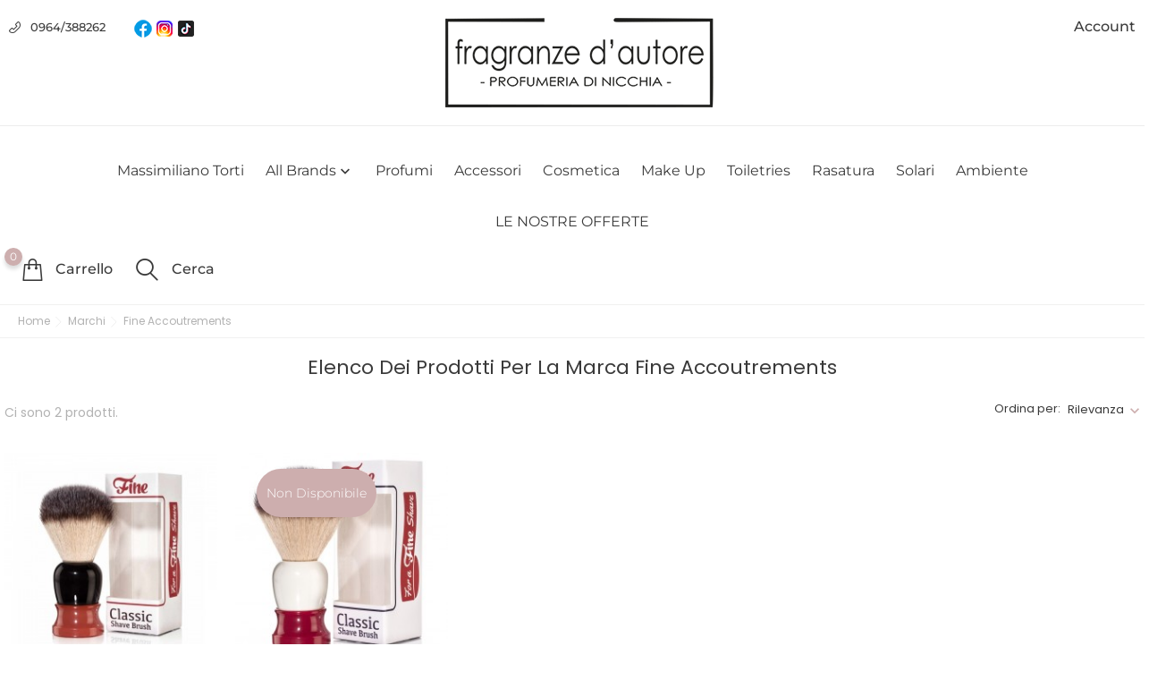

--- FILE ---
content_type: text/html; charset=utf-8
request_url: https://www.fragranzedautore.it/28_fine-accoutrements
body_size: 18655
content:
<!doctype html>
    <html lang="it">

    <head>
        
        
    <meta charset="utf-8">


    <meta http-equiv="x-ua-compatible" content="ie=edge">



    <title>Fine Accoutrements</title>
    <meta name="description" content="">
    <meta name="keywords" content="">
        
    
            



    <script type="application/ld+json">
  {
    "@context": "https://schema.org",
    "@type": "Organization",
    "name" : "Fragranze d&#039;Autore",
    "url" : "https://www.fragranzedautore.it/"
         ,"logo": {
        "@type": "ImageObject",
        "url":"https://www.fragranzedautore.it/img/logo-1751393415.jpg"
      }
      }
</script>

<script type="application/ld+json">
  {
    "@context": "https://schema.org",
    "@type": "WebPage",
    "isPartOf": {
      "@type": "WebSite",
      "url":  "https://www.fragranzedautore.it/",
      "name": "Fragranze d&#039;Autore"
    },
    "name": "Fine Accoutrements",
    "url":  "https://www.fragranzedautore.it/28_fine-accoutrements"
  }
</script>


  <script type="application/ld+json">
    {
      "@context": "https://schema.org",
      "@type": "BreadcrumbList",
      "itemListElement": [
                  {
            "@type": "ListItem",
            "position": 1,
            "name": "Home",
            "item": "https://www.fragranzedautore.it/"
          },                  {
            "@type": "ListItem",
            "position": 2,
            "name": "Marchi",
            "item": "https://www.fragranzedautore.it/brands"
          },                  {
            "@type": "ListItem",
            "position": 3,
            "name": "Fine Accoutrements",
            "item": "https://www.fragranzedautore.it/28_fine-accoutrements"
          }              ]
    }
  </script>





    



    <meta name="viewport" content="width=device-width, initial-scale=1">



    <link rel="icon" type="image/vnd.microsoft.icon" href="https://www.fragranzedautore.it/img/favicon.ico?1752577577">
    <link rel="shortcut icon" type="image/x-icon" href="https://www.fragranzedautore.it/img/favicon.ico?1752577577">



        <link rel="stylesheet" href="https://www.fragranzedautore.it/themes/child_LeBeauty/assets/cache/theme-b86983553.css" type="text/css" media="all">
<link rel="stylesheet" href="/modules/bontheme/views/css/swiper-bundle.min.css" type="text/css">



    <script src="/modules/bontheme/views/js/swiper-bundle.min.js"></script>


<script type="text/javascript">
              var bon_ask_url = "\/modules\/bonask\/\/controllers\/front\/ajax.php";
              var bon_attribute_url = "\/modules\/bonattribute\/controllers\/front\/ajax.php";
              var bon_consent_active = "Attivo";
              var bon_consent_always_active = "Sempre Inattivo";
              var bon_consent_impressum = "Impressum";
              var bon_consent_inactive = "Inattivo";
              var bon_consent_nb_agree = "Accetto";
              var bon_consent_nb_changep = "Cambia le mie preferenze";
              var bon_consent_nb_ok = "Ok";
              var bon_consent_nb_reject = "Non accetto";
              var bon_consent_nb_text = "Utilizziamo i cookie per offrirti la migliore esperienza possibile sul nostro sito web. Cliccando su OK, acconsenti alla nostra politica sui cookie. Se desideri modificare le tue preferenze sui cookie, puoi farlo";
              var bon_consent_nb_title = "Usiamo i cookie";
              var bon_consent_pc_fnct_text_1 = "Cookie di funzionalit\u00e0";
              var bon_consent_pc_fnct_text_2 = "Questi cookie vengono utilizzati per offrirti un'esperienza pi\u00f9 personalizzata sul nostro sito web e per ricordare le scelte che fai quando utilizzi il nostro sito web.";
              var bon_consent_pc_fnct_text_3 = "Ad esempio, potremmo utilizzare i cookie funzionali per ricordare le tue preferenze linguistiche o i tuoi dati di accesso.";
              var bon_consent_pc_minfo_text_1 = "Maggiori informazioni";
              var bon_consent_pc_minfo_text_2 = "Per qualsiasi domanda relativa alla nostra politica sui cookie e alle tue scelte, ti preghiamo di contattarci.";
              var bon_consent_pc_minfo_text_3 = "Per saperne di pi\u00f9, visita il nostro";
              var bon_consent_pc_save = "Salva le mie preferenze";
              var bon_consent_pc_sncssr_text_1 = "Cookie strettamente necessari";
              var bon_consent_pc_sncssr_text_2 = "Questi cookie sono essenziali per fornirti i servizi disponibili tramite il nostro sito web e per consentirti di utilizzare determinate funzionalit\u00e0 del nostro sito web.";
              var bon_consent_pc_sncssr_text_3 = "Senza questi cookie non possiamo fornirti determinati servizi sul nostro sito web.";
              var bon_consent_pc_title = "Centro preferenze cookie";
              var bon_consent_pc_trck_text_1 = "Tracciamento dei cookie";
              var bon_consent_pc_trck_text_2 = "Questi cookie vengono utilizzati per raccogliere informazioni utili ad analizzare il traffico sul nostro sito web e il modo in cui i visitatori lo utilizzano.";
              var bon_consent_pc_trck_text_3 = "Ad esempio, questi cookie possono tracciare dati quali il tempo trascorso sul sito web o le pagine visitate, aiutandoci a capire come possiamo migliorare il nostro sito web per te.";
              var bon_consent_pc_trck_text_4 = "Le informazioni raccolte tramite questi cookie di tracciamento e prestazioni non identificano alcun singolo visitatore.";
              var bon_consent_pc_trgt_text_1 = "Cookie di targeting e pubblicit\u00e0";
              var bon_consent_pc_trgt_text_2 = "Questi cookie vengono utilizzati per mostrare pubblicit\u00e0 che potrebbero interessarti in base alle tue abitudini di navigazione.";
              var bon_consent_pc_trgt_text_3 = "These cookies, as served by our content and\/or advertising providers, may combine information they collected from our website with other information they have independently collected relating to your web browser's activities across their network of websites.";
              var bon_consent_pc_trgt_text_4 = "Se scegli di rimuovere o disattivare questi cookie di targeting o pubblicitari, continuerai a vedere annunci pubblicitari, ma potrebbero non essere pertinenti ai tuoi interessi.";
              var bon_consent_pc_yprivacy_text_1 = "La tua privacy \u00e8 importante per noi";
              var bon_consent_pc_yprivacy_text_2 = "I cookie sono file di testo molto piccoli che vengono memorizzati sul tuo computer quando visiti un sito web. Utilizziamo i cookie per diversi scopi e per migliorare la tua esperienza online sul nostro sito web (ad esempio, per ricordare i dati di accesso al tuo account).";
              var bon_consent_pc_yprivacy_text_3 = "Puoi modificare le tue preferenze e rifiutare che determinati tipi di cookie vengano memorizzati sul tuo computer durante la navigazione sul nostro sito web. Puoi anche rimuovere eventuali cookie gi\u00e0 memorizzati sul tuo computer, ma tieni presente che l'eliminazione dei cookie potrebbe impedirti di utilizzare alcune parti del nostro sito web.";
              var bon_consent_pc_yprivacy_title = "Your privacy\t";
              var bon_consent_privacy_policy = "Privacy Policy\t";
              var bon_search_url = "\/modules\/bonsearch\/\/controllers\/ajax.php";
              var bon_type_attr = "radio_buttons";
              var gcConfig = {"currentPageType":"cart","cartThumbnailReplacementEnabled":false,"cartThumbnailSelector":".cart__item:has([data-id_customization=\"{id_customization}\"]) img","confirmationThumbnailReplacementEnabled":false,"confirmationThumbnailSelector":".order-confirmation__items .item:has([data-bs-target=\"#product-customization-modal--{id_customization}\"]) img"};
              var gcControllerUrl = "https:\/\/www.fragranzedautore.it\/module\/giftcard\/giftcardimage";
              var gcGiftCardData = [];
              var gcPrestashopToken = "6e94702c2437881cdbe2fad1f31096e4";
              var gdprSettings = {"gdprEnabledModules":{"ps_currencyselector":false,"ps_languageselector":false,"ps_shoppingcart":true},"gdprCookieStoreUrl":"https:\/\/www.fragranzedautore.it\/module\/gdprpro\/storecookie","newsletterConsentText":"&lt;p&gt;Voglio ricevere la newsletter&lt;\/p&gt;","checkAllByDefault":true,"under18AlertText":"Devi avere 18 anni per visitare questo sito","closeModalOnlyWithButtons":false,"showWindow":true,"reloadAfterSave":false,"reloadAfterAcceptAll":false,"scrollLock":false,"acceptByScroll":false};
              var https = "https:\/\/";
              var notice_countdown_days = "giorni";
              var notice_countdown_hr = "ora";
              var notice_countdown_min = "min.";
              var notice_countdown_sec = "seconda";
              var prestashop = {"cart":{"products":[],"totals":{"total":{"type":"total","label":"Totale","amount":0,"value":"0,00\u00a0\u20ac"},"total_including_tax":{"type":"total","label":"Totale (tasse incl.)","amount":0,"value":"0,00\u00a0\u20ac"},"total_excluding_tax":{"type":"total","label":"Totale (tasse escl.)","amount":0,"value":"0,00\u00a0\u20ac"}},"subtotals":{"products":{"type":"products","label":"Totale parziale","amount":0,"value":"0,00\u00a0\u20ac"},"discounts":null,"shipping":{"type":"shipping","label":"Spedizione","amount":0,"value":""},"tax":{"type":"tax","label":"Iva inclusa","amount":0,"value":"0,00\u00a0\u20ac"}},"products_count":0,"summary_string":"0 articoli","vouchers":{"allowed":1,"added":[]},"discounts":[],"minimalPurchase":0,"minimalPurchaseRequired":""},"currency":{"id":2,"name":"Euro","iso_code":"EUR","iso_code_num":"978","sign":"\u20ac"},"customer":{"lastname":null,"firstname":null,"email":null,"birthday":null,"newsletter":null,"newsletter_date_add":null,"optin":null,"website":null,"company":null,"siret":null,"ape":null,"is_logged":false,"gender":{"type":null,"name":null},"addresses":[]},"language":{"name":"Italiano (Italian)","iso_code":"it","locale":"it-IT","language_code":"it-it","is_rtl":"0","date_format_lite":"d\/m\/Y","date_format_full":"d\/m\/Y H:i:s","id":2},"page":{"title":"","canonical":null,"meta":{"title":"Fine Accoutrements","description":"","keywords":"","robots":"index"},"page_name":"manufacturer","body_classes":{"lang-it":true,"lang-rtl":false,"country-IT":true,"currency-EUR":true,"layout-full-width":true,"page-manufacturer":true,"tax-display-enabled":true},"admin_notifications":[]},"shop":{"name":"Fragranze d'Autore","logo":"https:\/\/www.fragranzedautore.it\/img\/logo-1751393415.jpg","stores_icon":"https:\/\/www.fragranzedautore.it\/img\/logo_stores.png","favicon":"https:\/\/www.fragranzedautore.it\/img\/favicon.ico"},"urls":{"base_url":"https:\/\/www.fragranzedautore.it\/","current_url":"https:\/\/www.fragranzedautore.it\/28_fine-accoutrements","shop_domain_url":"https:\/\/www.fragranzedautore.it","img_ps_url":"https:\/\/www.fragranzedautore.it\/img\/","img_cat_url":"https:\/\/www.fragranzedautore.it\/img\/c\/","img_lang_url":"https:\/\/www.fragranzedautore.it\/img\/l\/","img_prod_url":"https:\/\/www.fragranzedautore.it\/img\/p\/","img_manu_url":"https:\/\/www.fragranzedautore.it\/img\/m\/","img_sup_url":"https:\/\/www.fragranzedautore.it\/img\/su\/","img_ship_url":"https:\/\/www.fragranzedautore.it\/img\/s\/","img_store_url":"https:\/\/www.fragranzedautore.it\/img\/st\/","img_col_url":"https:\/\/www.fragranzedautore.it\/img\/co\/","img_url":"https:\/\/www.fragranzedautore.it\/themes\/child_LeBeauty\/assets\/img\/","css_url":"https:\/\/www.fragranzedautore.it\/themes\/child_LeBeauty\/assets\/css\/","js_url":"https:\/\/www.fragranzedautore.it\/themes\/child_LeBeauty\/assets\/js\/","pic_url":"https:\/\/www.fragranzedautore.it\/upload\/","pages":{"address":"https:\/\/www.fragranzedautore.it\/indirizzo","addresses":"https:\/\/www.fragranzedautore.it\/indirizzi","authentication":"https:\/\/www.fragranzedautore.it\/login","cart":"https:\/\/www.fragranzedautore.it\/carrello","category":"https:\/\/www.fragranzedautore.it\/index.php?controller=category","cms":"https:\/\/www.fragranzedautore.it\/index.php?controller=cms","contact":"https:\/\/www.fragranzedautore.it\/contattaci","discount":"https:\/\/www.fragranzedautore.it\/buoni-sconto","guest_tracking":"https:\/\/www.fragranzedautore.it\/tracciatura-ospite","history":"https:\/\/www.fragranzedautore.it\/cronologia-ordini","identity":"https:\/\/www.fragranzedautore.it\/dati-personali","index":"https:\/\/www.fragranzedautore.it\/","my_account":"https:\/\/www.fragranzedautore.it\/account","order_confirmation":"https:\/\/www.fragranzedautore.it\/conferma-ordine","order_detail":"https:\/\/www.fragranzedautore.it\/index.php?controller=order-detail","order_follow":"https:\/\/www.fragranzedautore.it\/segui-ordine","order":"https:\/\/www.fragranzedautore.it\/ordine","order_return":"https:\/\/www.fragranzedautore.it\/index.php?controller=order-return","order_slip":"https:\/\/www.fragranzedautore.it\/buono-ordine","pagenotfound":"https:\/\/www.fragranzedautore.it\/pagina-non-trovata","password":"https:\/\/www.fragranzedautore.it\/recupero-password","pdf_invoice":"https:\/\/www.fragranzedautore.it\/index.php?controller=pdf-invoice","pdf_order_return":"https:\/\/www.fragranzedautore.it\/index.php?controller=pdf-order-return","pdf_order_slip":"https:\/\/www.fragranzedautore.it\/index.php?controller=pdf-order-slip","prices_drop":"https:\/\/www.fragranzedautore.it\/offerte","product":"https:\/\/www.fragranzedautore.it\/index.php?controller=product","search":"https:\/\/www.fragranzedautore.it\/ricerca","sitemap":"https:\/\/www.fragranzedautore.it\/Mappa del sito","stores":"https:\/\/www.fragranzedautore.it\/negozi","supplier":"https:\/\/www.fragranzedautore.it\/fornitori","register":"https:\/\/www.fragranzedautore.it\/login?create_account=1","order_login":"https:\/\/www.fragranzedautore.it\/ordine?login=1"},"alternative_langs":[],"theme_assets":"\/themes\/child_LeBeauty\/assets\/","actions":{"logout":"https:\/\/www.fragranzedautore.it\/?mylogout="},"no_picture_image":{"bySize":{"small_default":{"url":"https:\/\/www.fragranzedautore.it\/img\/p\/it-default-small_default.jpg","width":98,"height":115},"latest_purchase":{"url":"https:\/\/www.fragranzedautore.it\/img\/p\/it-default-latest_purchase.jpg","width":112,"height":112},"cart_default":{"url":"https:\/\/www.fragranzedautore.it\/img\/p\/it-default-cart_default.jpg","width":167,"height":195},"medium_default":{"url":"https:\/\/www.fragranzedautore.it\/img\/p\/it-default-medium_default.jpg","width":452,"height":528},"home_default":{"url":"https:\/\/www.fragranzedautore.it\/img\/p\/it-default-home_default.jpg","width":560,"height":560},"large_default":{"url":"https:\/\/www.fragranzedautore.it\/img\/p\/it-default-large_default.jpg","width":900,"height":1050}},"small":{"url":"https:\/\/www.fragranzedautore.it\/img\/p\/it-default-small_default.jpg","width":98,"height":115},"medium":{"url":"https:\/\/www.fragranzedautore.it\/img\/p\/it-default-medium_default.jpg","width":452,"height":528},"large":{"url":"https:\/\/www.fragranzedautore.it\/img\/p\/it-default-large_default.jpg","width":900,"height":1050},"legend":""}},"configuration":{"display_taxes_label":true,"display_prices_tax_incl":true,"is_catalog":false,"show_prices":true,"opt_in":{"partner":false},"quantity_discount":{"type":"discount","label":"Sconto unit\u00e0"},"voucher_enabled":1,"return_enabled":0},"field_required":[],"breadcrumb":{"links":[{"title":"Home","url":"https:\/\/www.fragranzedautore.it\/"},{"title":"Marchi","url":"https:\/\/www.fragranzedautore.it\/brands"},{"title":"Fine Accoutrements","url":"https:\/\/www.fragranzedautore.it\/28_fine-accoutrements"}],"count":3},"link":{"protocol_link":"https:\/\/","protocol_content":"https:\/\/"},"time":1769774050,"static_token":"6e94702c2437881cdbe2fad1f31096e4","token":"1c830be5fdaf7822a5f9445b585dad0b","debug":false};
              var psr_icon_color = "#F19D76";
              var static_token_bon_ask = "6e94702c2437881cdbe2fad1f31096e4";
              var static_token_bon_attribute = "6e94702c2437881cdbe2fad1f31096e4";
              var static_token_bon_search = "6e94702c2437881cdbe2fad1f31096e4";
              var test0 = "Creed";
              var test1 = "Dubai";
              var test2 = "Lamar";
              var test3 = "slider";
              var test4 = "PANTHEON";
              var test5 = "BornToStandOut";
              var test6 = "Spirit of Kings";
       </script>



    <script type="text/javascript">
            var PURCHASE_TIME_SHOW = 7000;
            var PURCHASE_TIME_ACTIVE = 15000;
    </script><script type="text/javascript">
                  var ROLLOVER_ITEM_STATUS = 1;
                  var ROLLOVER_ITEM_TYPE = 'hr_hover';
       </script><script>
            var BON_COLLECTION_MAINE_ROUTE = 'collection';
            var BON_NUMBER_COLLECTION = 6;
            var BON_COLLECTION_LIMIT = 9;
            var BON_COLLECTION_DISPLAY_CAROUSEL = 1;
            var BON_COLLECTION_DISPLAY_ITEM_NB = 6;
            var BON_COLLECTION_CAROUSEL_NB = 3;
            var BON_COLLECTION_CAROUSEL_LOOP = 1;
            var BON_COLLECTION_CAROUSEL_NAV = 1;
            var BON_COLLECTION_CAROUSEL_DOTS = false;
            var BON_ADD_SHAREBUTTONS = 1;
    </script><script type="text/javascript">
      var BON_INFOBAN_LIMIT = 8;
      var BON_INFOBAN_DISPLAY_CAROUSEL = 1;
      var BON_INFOBAN_DISPLAY_ITEM_NB = false;
      var BON_INFOBAN_CAROUSEL_NB = 1;
      var BON_INFOBAN_CAROUSEL_LOOP = 1;
      var BON_INFOBAN_CAROUSEL_AUTOPLAY = 1;
      var BON_INFOBAN_CAROUSEL_AUTOPLAY_SPEED = 2500;
      var BON_INFOBAN_CAROUSEL_DOTS = 1;
  </script>

<script type="text/javascript">
            var BON_PROD_BAN_LIMIT = 4;
            var BON_PROD_BAN_DISPLAY_CAROUSEL = 1;
            var BON_PROD_BAN_DISPLAY_ITEM_NB = 6;
            var BON_PROD_BAN_CAROUSEL_NB = 1;
            var BON_PROD_BAN_CAROUSEL_LOOP = 1;
            var BON_PROD_BAN_CAROUSEL_DOTS = 1;
    </script><script type="text/javascript">
            var BON_SLICK_CAROUSEL_LOOP = 1;
            var BON_SLICK_CAROUSEL_NAV = 1;
            var BON_SLICK_CAROUSEL_DOTS = 1;
            var BON_SLICK_CAROUSEL_DRAG = 1;
            var BON_SLICK_CAROUSEL_AUTOPLAY = 1;
            var BON_SLICK_CAROUSEL_TIME = 7000;
    </script>
 
<script type="text/javascript" src="/modules/bonconsentgdpr/views/js/cookie-consent.js" charset="UTF-8"></script>


  <script type="text/javascript" charset="UTF-8">
    document.addEventListener('DOMContentLoaded', function() {
      cookieconsent.run({"notice_banner_type":"headline","consent_type":"express","palette":"dark","language":"en","page_load_consent_levels":["strictly-necessary"],"notice_banner_reject_button_hide":false,"preferences_center_close_button_hide":false,"page_refresh_confirmation_buttons":false,"website_privacy_policy_url":"/content/3-cookie-policy"});
    });
  </script>



      <script type="text/plain" data-cookie-consent="tracking">
      window.dataLayer = window.dataLayer || [];
  function gtag(){dataLayer.push(arguments);}
  gtag('js', new Date());

  gtag('config', 'G-VM1R7FCW57');

    </script>
  <script async src="https://www.googletagmanager.com/gtag/js?id=G-VM1R7FCW57"></script>
<script>
  window.dataLayer = window.dataLayer || [];
  function gtag(){dataLayer.push(arguments);}
  gtag('js', new Date());
  gtag(
    'config',
    'G-VM1R7FCW57',
    {
      'debug_mode':false
                      }
  );
</script>

<script type="text/javascript" data-keepinline="true">
    var trustpilot_script_url = 'https://invitejs.trustpilot.com/tp.min.js';
    var trustpilot_key = 'p2c6qeCaoAviPxeP';
    var trustpilot_widget_script_url = '//widget.trustpilot.com/bootstrap/v5/tp.widget.bootstrap.min.js';
    var trustpilot_integration_app_url = 'https://ecommscript-integrationapp.trustpilot.com';
    var trustpilot_preview_css_url = '//ecommplugins-scripts.trustpilot.com/v2.1/css/preview.min.css';
    var trustpilot_preview_script_url = '//ecommplugins-scripts.trustpilot.com/v2.1/js/preview.min.js';
    var trustpilot_ajax_url = 'https://www.fragranzedautore.it/module/trustpilot/trustpilotajax';
    var user_id = '0';
    var trustpilot_trustbox_settings = {"trustboxes":[],"activeTrustbox":0,"pageUrls":{"landing":"https:\/\/www.fragranzedautore.it","category":"https:\/\/www.fragranzedautore.it\/index.php?id_category=11&controller=category","product":"https:\/\/www.fragranzedautore.it\/index.php?id_product=4165&rewrite=creed-viking&controller=product"}};
</script>
<script type="text/javascript" src="/modules/trustpilot/views/js/tp_register.min.js"></script>
<script type="text/javascript" src="/modules/trustpilot/views/js/tp_trustbox.min.js"></script>
<script type="text/javascript" src="/modules/trustpilot/views/js/tp_preview.min.js"></script>

<script type="text/javascript">
    var PH_INSTA_LINK_AJAX = "https://www.fragranzedautore.it/module/ph_instagram/common";
    var PH_INSTA_TOKEN = "1c371a5a1f0d05734afdefefec489dfc";
</script>
<script type="text/javascript" src="/modules/ph_instagram/views/js/fancybox.js" defer="defer"></script>
<script type="text/javascript" src="/modules/ph_instagram/views/js/front.js" defer="defer"></script>


        
    </head>

    <body id="manufacturer" class="lang-it country-it currency-eur layout-full-width page-manufacturer tax-display-enabled ps-currencyselector-off ps-languageselector-off ps-shoppingcart-off">

        
        
        

        <main>
            
                        
            
                <nav class="navigation d-none d-lg-block active" id="navigation">
                    <div class="bon-link-overlay-wrapper">
                        <div class="bon-link-overlay"></div>
                    </div>
                    <div class="d-none d-lg-flex">
                        <div class="navigation-nav1">
                            
                        </div>
                        <div class="navigation-nav2">
                            
                        </div>
                    </div>
                </nav>
            
            <header id="header">
                
                
    

    <div class="header-banner">
        <div class="container header-contact-info">
            <div class="d-block d-lg-none" id="_mobile_logo">
                <h1>
                    <a href="https://www.fragranzedautore.it/">
                        <img class="logo" src="https://www.fragranzedautore.it/img/logo-1751393415.jpg" alt="Fragranze d&#039;Autore">
                    </a>
                </h1>
            </div>
            <div class="header-contact left-block">
            
                                    <div class="shop_phone">
                        <i class="fl-outicons-phone14 header_phone_icon"></i>
                        <a href="tel:0964/388262" class="header_phone">0964/388262</a>
                    </div>
                                <div class="social_icon">
                    <a href="https://www.facebook.com/fragranzedautore/" target="_blank">                
                        <img src="https://www.fragranzedautore.it/themes/child_LeBeauty/assets/img/fb.png" alt="Facebook logo" />
                    </a>
                </div>
                <div class="social_icon">  
                    <a href="https://www.instagram.com/fragranzedautoresiderno/" target="_blank">
                        <img src="https://www.fragranzedautore.it/themes/child_LeBeauty/assets/img/in.png" alt="Instagram logo" />
                    </a>   
                </div>
                <div class="social_icon">
                    <a href="https://www.tiktok.com/@fragranzedautore" target="_blank">
                        <img src="https://www.fragranzedautore.it/themes/child_LeBeauty/assets/img/tt.png" alt="Tiktok logo" />
                    </a>
                </div>                  
            </div>
            <div class="header-contact center-block">
                 <div class="d-none d-lg-block" id="_desktop_logo">
                        <h1>
                            <a href="https://www.fragranzedautore.it/">
                                <img class="logo" src=" https://www.fragranzedautore.it/img/logo-1751393415.jpg" alt="Fragranze d&#039;Autore">
                            </a>
                        </h1>
                    </div>
            </div>
            <div class="header-contact right-block">
                    <div id="_desktop_user_info">
        <div class="user-info">
                            <a class="bon-tooltip" href="https://www.fragranzedautore.it/account" rel="nofollow">
                    <span class="icon-text">Account</span>
                </a>
                <a class="bon-tooltip icon" href="https://www.fragranzedautore.it/account" rel="nofollow">
                    <i class="fl-outicons-user189"></i>
                </a>
                        <div class="bon-login-popup">
                <div class="bon-login-popup-button">
                                            <a class="bon-login btn btn-primary" href="https://www.fragranzedautore.it/account" rel="nofollow">
                            Accedi
                        </a>
                        <a class="bon-login btn btn-primary" href="https://www.fragranzedautore.it/login?create_account=1" rel="nofollow">
                            Create account
                        </a>
                        
                                    </div>

            </div>
        </div>
      
    </div>
            </div>
        </div>
    </div>


    <div class="header-top revealOnScroll animated fadeInUp" data-animation="fadeInUp">
        <div class="container">
            <div class="row">
                <div class="col-12 position-static position-static-menu">
                                      
      <style>
        #desktop_bonmm_0  {
                 
          background-color: #ffffff;
                }

        #top-menu-0[data-bonmm-depth="0"] > li > a, .bonmm-title, .bonmm-mobile-button {
                  font-size: 16px;
                                  color: #3a3a3a;
                }

        .bonmmenu #top-menu-0[data-bonmm-depth="0"] .collapse-icons i {
                      color: #3a3a3a;
                  }

        #mobile_bonmm_0 .bonmm-top-menu .collapse-icons i {
           
            color: #ffffff;
                  }

        #top-menu-0[data-bonmm-depth="0"] > li > a:hover .collapse-icons i {
                  color: #be9595;
                }

        .bonmmenu .dropdown-submenu,
        #top-menu-0[data-bonmm-depth="0"] > li > a {
        text-transform: capitalize;
        }

        #desktop_bonmm_0 .burger-lines span, 
        #mobile_bonmm_0 .burger-lines span {
                  background-color: #3a3a3a;
                }

        #desktop_bonmm_0 .bonmm-title:hover .burger-lines span {
                  background-color: #be9595;
                }

        #desktop_bonmm_0 .bonmm-title:hover span {
                  color: #be9595;
                }

        #top-menu-0[data-bonmm-depth="0"] > li > a:hover {
                  color: #be9595;
                }

        #top-menu-0 .bonmm-top-menu a.dropdown-submenu:hover {
                  color: #be9595;
                }

        #top-menu-0 .popover  {
         
          background-color: #ffffff;
                }

        #top-menu-0 .bonmm-top-menu a.dropdown-submenu {
                  color: #3a3a3a;
                          font-size: 15px;
                        }

        #top-menu-0 .bonmm-top-menu a:not(.dropdown-submenu) {
                          color: #7a7a7a;
                }

        #top-menu-0 .bonmm-top-menu a:hover {
                  color: #be9595;
                }

        #top-menu-0 .bonmm-top-menu[data-bonmm-depth="2"] a {
                  font-size: calc(15px - 10%);
                }

        @media (max-width: 1200px) {
                  }

        #mobile_bonmm_0  .bonmm-top-menu {
         
          background-color: #3a3a3a;
                }

        #mobile_bonmm_0  .bonmm-top-menu li a, 
        #mobile_bonmm_0  .bonmm-top-menu li a.dropdown-submenu,
        #mobile_bonmm_0  .bonmm-top-menu li a:not(.dropdown-submenu) {
         
          color: #ffffff;
                }

        /* hover effects */
        
        @media screen and (min-width: 992px) {
          #mobile_top_menu_wrapper {
            display: none;
          }
        }
        
      </style>
      

<div class="menu-main-wrapper">
                            

                <div
          class="bonmmenu direction-horizontal sub-direction-horizontal popup_container_width d-none d-lg-block hidden-md-down"
          id="desktop_bonmm_0">
                    
                                    <ul
                class="bonmm-top-menu center_alignment full   "
                 id="top-menu-0"                                 data-bonmm-depth="0">
                                  <li
                    class="link  "
                    id="lnk-massimiliano-torti">
                                                            <a
                      class="dropdown-item  "
                      href="/151-massimiliano-torti" data-bonmm-depth="0"
                      >

                                                                                        Massimiliano Torti
                                          </a>
                                      </li>
                                  <li
                    class="manufacturers  "
                    id="manufacturers">
                                                            <a
                      class="dropdown-item nav-arrows "
                      href="https://www.fragranzedautore.it/brands" data-bonmm-depth="0"
                      >

                                                                                        All brands
                                                                      <span
                          class="float-xs-right   d-block d-lg-none hidden-lg-up">
                          <span data-target="#top_sub_menu_20421" data-toggle="collapse" class="navbar-toggler collapse-icons">
                            <i class="material-icons add">&#xE313;</i>
                          </span>
                        </span>
                                                  <span data-target="#top_sub_menu_20421" data-toggle="collapse" class="collapse-icons desktop">
                            <i class="material-icons add">&#xE313;</i>
                          </span>
                                                                  </a>
                                          <div class="popover sub-menu collapse"
                          bonmm-data-popup-width="popup_container_width"
                                                id="top_sub_menu_20421" data-bonmm-mobile="992"
                        >

                                                  <div class="container">
                                                    
                                    <ul
                class="bonmm-top-menu"
                                bonmm-data-submenu-width="submenu_container_width"                 data-bonmm-depth="1">
                                  <li
                    class="manufacturer  "
                    id="manufacturer-82">
                                                              <a href="https://www.fragranzedautore.it/82_acqua-degli-dei">
                        <img
                          src="https://www.fragranzedautore.it/img/m/82-small_default.jpg"
                          alt="Acqua degli Dei" />
                      </a>
                                        <a
                      class="dropdown-item dropdown-submenu   "
                      href="https://www.fragranzedautore.it/82_acqua-degli-dei" data-bonmm-depth="1"
                      >

                                                                                        Acqua degli Dei
                                          </a>
                                      </li>
                                  <li
                    class="manufacturer  "
                    id="manufacturer-4">
                                                              <a href="https://www.fragranzedautore.it/4_acqua-dell-elba">
                        <img
                          src="https://www.fragranzedautore.it/img/m/4-small_default.jpg"
                          alt="Acqua dell&#039;Elba" />
                      </a>
                                        <a
                      class="dropdown-item dropdown-submenu   "
                      href="https://www.fragranzedautore.it/4_acqua-dell-elba" data-bonmm-depth="1"
                      >

                                                                                        Acqua dell&#039;Elba
                                          </a>
                                      </li>
                                  <li
                    class="manufacturer  "
                    id="manufacturer-5">
                                                              <a href="https://www.fragranzedautore.it/5_aedes-de-venustas">
                        <img
                          src="https://www.fragranzedautore.it/img/m/5-small_default.jpg"
                          alt="Aedes de Venustas" />
                      </a>
                                        <a
                      class="dropdown-item dropdown-submenu   "
                      href="https://www.fragranzedautore.it/5_aedes-de-venustas" data-bonmm-depth="1"
                      >

                                                                                        Aedes de Venustas
                                          </a>
                                      </li>
                                  <li
                    class="manufacturer  "
                    id="manufacturer-221">
                                                              <a href="https://www.fragranzedautore.it/221_agatho-parfum">
                        <img
                          src="https://www.fragranzedautore.it/img/m/221-small_default.jpg"
                          alt="Agatho Parfum" />
                      </a>
                                        <a
                      class="dropdown-item dropdown-submenu   "
                      href="https://www.fragranzedautore.it/221_agatho-parfum" data-bonmm-depth="1"
                      >

                                                                                        Agatho Parfum
                                          </a>
                                      </li>
                                  <li
                    class="manufacturer  "
                    id="manufacturer-180">
                                                              <a href="https://www.fragranzedautore.it/180_al-ambra-perfumes">
                        <img
                          src="https://www.fragranzedautore.it/img/m/180-small_default.jpg"
                          alt="Al Ambra Perfumes" />
                      </a>
                                        <a
                      class="dropdown-item dropdown-submenu   "
                      href="https://www.fragranzedautore.it/180_al-ambra-perfumes" data-bonmm-depth="1"
                      >

                                                                                        Al Ambra Perfumes
                                          </a>
                                      </li>
                                  <li
                    class="manufacturer  "
                    id="manufacturer-161">
                                                              <a href="https://www.fragranzedautore.it/161_alex">
                        <img
                          src="https://www.fragranzedautore.it/img/m/161-small_default.jpg"
                          alt="Alex+" />
                      </a>
                                        <a
                      class="dropdown-item dropdown-submenu   "
                      href="https://www.fragranzedautore.it/161_alex" data-bonmm-depth="1"
                      >

                                                                                        Alex+
                                          </a>
                                      </li>
                                  <li
                    class="manufacturer  "
                    id="manufacturer-7">
                                                              <a href="https://www.fragranzedautore.it/7_alexandrej">
                        <img
                          src="https://www.fragranzedautore.it/img/m/7-small_default.jpg"
                          alt="Alexandre.J" />
                      </a>
                                        <a
                      class="dropdown-item dropdown-submenu   "
                      href="https://www.fragranzedautore.it/7_alexandrej" data-bonmm-depth="1"
                      >

                                                                                        Alexandre.J
                                          </a>
                                      </li>
                                  <li
                    class="manufacturer  "
                    id="manufacturer-108">
                                                              <a href="https://www.fragranzedautore.it/108_almala-firenze">
                        <img
                          src="https://www.fragranzedautore.it/img/m/108-small_default.jpg"
                          alt="Almala Firenze" />
                      </a>
                                        <a
                      class="dropdown-item dropdown-submenu   "
                      href="https://www.fragranzedautore.it/108_almala-firenze" data-bonmm-depth="1"
                      >

                                                                                        Almala Firenze
                                          </a>
                                      </li>
                                  <li
                    class="manufacturer  "
                    id="manufacturer-8">
                                                              <a href="https://www.fragranzedautore.it/8_amouage">
                        <img
                          src="https://www.fragranzedautore.it/img/m/8-small_default.jpg"
                          alt="Amouage" />
                      </a>
                                        <a
                      class="dropdown-item dropdown-submenu   "
                      href="https://www.fragranzedautore.it/8_amouage" data-bonmm-depth="1"
                      >

                                                                                        Amouage
                                          </a>
                                      </li>
                                  <li
                    class="manufacturer  "
                    id="manufacturer-207">
                                                              <a href="https://www.fragranzedautore.it/207_andy-tauer">
                        <img
                          src="https://www.fragranzedautore.it/img/m/207-small_default.jpg"
                          alt="ANDY TAUER" />
                      </a>
                                        <a
                      class="dropdown-item dropdown-submenu   "
                      href="https://www.fragranzedautore.it/207_andy-tauer" data-bonmm-depth="1"
                      >

                                                                                        ANDY TAUER
                                          </a>
                                      </li>
                                  <li
                    class="manufacturer  "
                    id="manufacturer-152">
                                                              <a href="https://www.fragranzedautore.it/152_anfas">
                        <img
                          src="https://www.fragranzedautore.it/img/m/152-small_default.jpg"
                          alt="Anfas" />
                      </a>
                                        <a
                      class="dropdown-item dropdown-submenu   "
                      href="https://www.fragranzedautore.it/152_anfas" data-bonmm-depth="1"
                      >

                                                                                        Anfas
                                          </a>
                                      </li>
                                  <li
                    class="manufacturer  "
                    id="manufacturer-184">
                                                              <a href="https://www.fragranzedautore.it/184_argos-fragrances">
                        <img
                          src="https://www.fragranzedautore.it/img/m/184-small_default.jpg"
                          alt="Argos Fragrances" />
                      </a>
                                        <a
                      class="dropdown-item dropdown-submenu   "
                      href="https://www.fragranzedautore.it/184_argos-fragrances" data-bonmm-depth="1"
                      >

                                                                                        Argos Fragrances
                                          </a>
                                      </li>
                                  <li
                    class="manufacturer  "
                    id="manufacturer-145">
                                                              <a href="https://www.fragranzedautore.it/145_arval">
                        <img
                          src="https://www.fragranzedautore.it/img/m/145-small_default.jpg"
                          alt="Arval" />
                      </a>
                                        <a
                      class="dropdown-item dropdown-submenu   "
                      href="https://www.fragranzedautore.it/145_arval" data-bonmm-depth="1"
                      >

                                                                                        Arval
                                          </a>
                                      </li>
                                  <li
                    class="manufacturer  "
                    id="manufacturer-166">
                                                              <a href="https://www.fragranzedautore.it/166_attar-al-has">
                        <img
                          src="https://www.fragranzedautore.it/img/m/166-small_default.jpg"
                          alt="Attar al Has" />
                      </a>
                                        <a
                      class="dropdown-item dropdown-submenu   "
                      href="https://www.fragranzedautore.it/166_attar-al-has" data-bonmm-depth="1"
                      >

                                                                                        Attar al Has
                                          </a>
                                      </li>
                                  <li
                    class="manufacturer  "
                    id="manufacturer-211">
                                                              <a href="https://www.fragranzedautore.it/211_attar-collection">
                        <img
                          src="https://www.fragranzedautore.it/img/m/211-small_default.jpg"
                          alt="Attar Collection" />
                      </a>
                                        <a
                      class="dropdown-item dropdown-submenu   "
                      href="https://www.fragranzedautore.it/211_attar-collection" data-bonmm-depth="1"
                      >

                                                                                        Attar Collection
                                          </a>
                                      </li>
                                  <li
                    class="manufacturer  "
                    id="manufacturer-182">
                                                              <a href="https://www.fragranzedautore.it/182_atyab-al-marshoud">
                        <img
                          src="https://www.fragranzedautore.it/img/m/182-small_default.jpg"
                          alt="Atyab Al Marshoud " />
                      </a>
                                        <a
                      class="dropdown-item dropdown-submenu   "
                      href="https://www.fragranzedautore.it/182_atyab-al-marshoud" data-bonmm-depth="1"
                      >

                                                                                        Atyab Al Marshoud 
                                          </a>
                                      </li>
                                  <li
                    class="manufacturer  "
                    id="manufacturer-12">
                                                              <a href="https://www.fragranzedautore.it/12_australian-gold">
                        <img
                          src="https://www.fragranzedautore.it/img/m/12-small_default.jpg"
                          alt="Australian Gold" />
                      </a>
                                        <a
                      class="dropdown-item dropdown-submenu   "
                      href="https://www.fragranzedautore.it/12_australian-gold" data-bonmm-depth="1"
                      >

                                                                                        Australian Gold
                                          </a>
                                      </li>
                                  <li
                    class="manufacturer  "
                    id="manufacturer-214">
                                                              <a href="https://www.fragranzedautore.it/214_avau">
                        <img
                          src="https://www.fragranzedautore.it/img/m/214-small_default.jpg"
                          alt="AVAU" />
                      </a>
                                        <a
                      class="dropdown-item dropdown-submenu   "
                      href="https://www.fragranzedautore.it/214_avau" data-bonmm-depth="1"
                      >

                                                                                        AVAU
                                          </a>
                                      </li>
                                  <li
                    class="manufacturer  "
                    id="manufacturer-149">
                                                              <a href="https://www.fragranzedautore.it/149_baija">
                        <img
                          src="https://www.fragranzedautore.it/img/m/149-small_default.jpg"
                          alt="Baija" />
                      </a>
                                        <a
                      class="dropdown-item dropdown-submenu   "
                      href="https://www.fragranzedautore.it/149_baija" data-bonmm-depth="1"
                      >

                                                                                        Baija
                                          </a>
                                      </li>
                                  <li
                    class="manufacturer  "
                    id="manufacturer-223">
                                                              <a href="https://www.fragranzedautore.it/223_balocchi">
                        <img
                          src="https://www.fragranzedautore.it/img/m/223-small_default.jpg"
                          alt="Balocchi" />
                      </a>
                                        <a
                      class="dropdown-item dropdown-submenu   "
                      href="https://www.fragranzedautore.it/223_balocchi" data-bonmm-depth="1"
                      >

                                                                                        Balocchi
                                          </a>
                                      </li>
                                  <li
                    class="manufacturer  "
                    id="manufacturer-15">
                                                              <a href="https://www.fragranzedautore.it/15_beardsley">
                        <img
                          src="https://www.fragranzedautore.it/img/m/15-small_default.jpg"
                          alt="Beardsley" />
                      </a>
                                        <a
                      class="dropdown-item dropdown-submenu   "
                      href="https://www.fragranzedautore.it/15_beardsley" data-bonmm-depth="1"
                      >

                                                                                        Beardsley
                                          </a>
                                      </li>
                                  <li
                    class="manufacturer  "
                    id="manufacturer-16">
                                                              <a href="https://www.fragranzedautore.it/16_benamor">
                        <img
                          src="https://www.fragranzedautore.it/img/m/16-small_default.jpg"
                          alt="Benamor" />
                      </a>
                                        <a
                      class="dropdown-item dropdown-submenu   "
                      href="https://www.fragranzedautore.it/16_benamor" data-bonmm-depth="1"
                      >

                                                                                        Benamor
                                          </a>
                                      </li>
                                  <li
                    class="manufacturer  "
                    id="manufacturer-17">
                                                              <a href="https://www.fragranzedautore.it/17_blinc">
                        <img
                          src="https://www.fragranzedautore.it/img/m/17-small_default.jpg"
                          alt="Blinc" />
                      </a>
                                        <a
                      class="dropdown-item dropdown-submenu   "
                      href="https://www.fragranzedautore.it/17_blinc" data-bonmm-depth="1"
                      >

                                                                                        Blinc
                                          </a>
                                      </li>
                                  <li
                    class="manufacturer  "
                    id="manufacturer-213">
                                                              <a href="https://www.fragranzedautore.it/213_boadicea-the-victorious">
                        <img
                          src="https://www.fragranzedautore.it/img/m/213-small_default.jpg"
                          alt="BOADICEA THE VICTORIOUS" />
                      </a>
                                        <a
                      class="dropdown-item dropdown-submenu   "
                      href="https://www.fragranzedautore.it/213_boadicea-the-victorious" data-bonmm-depth="1"
                      >

                                                                                        BOADICEA THE VICTORIOUS
                                          </a>
                                      </li>
                                  <li
                    class="manufacturer  "
                    id="manufacturer-172">
                                                              <a href="https://www.fragranzedautore.it/172_bohoboco">
                        <img
                          src="https://www.fragranzedautore.it/img/m/172-small_default.jpg"
                          alt="BohoBoco" />
                      </a>
                                        <a
                      class="dropdown-item dropdown-submenu   "
                      href="https://www.fragranzedautore.it/172_bohoboco" data-bonmm-depth="1"
                      >

                                                                                        BohoBoco
                                          </a>
                                      </li>
                                  <li
                    class="manufacturer  "
                    id="manufacturer-87">
                                                              <a href="https://www.fragranzedautore.it/87_bois-1920">
                        <img
                          src="https://www.fragranzedautore.it/img/m/87-small_default.jpg"
                          alt="Bois 1920" />
                      </a>
                                        <a
                      class="dropdown-item dropdown-submenu   "
                      href="https://www.fragranzedautore.it/87_bois-1920" data-bonmm-depth="1"
                      >

                                                                                        Bois 1920
                                          </a>
                                      </li>
                                  <li
                    class="manufacturer  "
                    id="manufacturer-18">
                                                              <a href="https://www.fragranzedautore.it/18_bond-no9">
                        <img
                          src="https://www.fragranzedautore.it/img/m/18-small_default.jpg"
                          alt="Bond No.9" />
                      </a>
                                        <a
                      class="dropdown-item dropdown-submenu   "
                      href="https://www.fragranzedautore.it/18_bond-no9" data-bonmm-depth="1"
                      >

                                                                                        Bond No.9
                                          </a>
                                      </li>
                                  <li
                    class="manufacturer  "
                    id="manufacturer-217">
                                                              <a href="https://www.fragranzedautore.it/217_born-to-stand-out">
                        <img
                          src="https://www.fragranzedautore.it/img/m/217-small_default.jpg"
                          alt="Born to Stand Out" />
                      </a>
                                        <a
                      class="dropdown-item dropdown-submenu   "
                      href="https://www.fragranzedautore.it/217_born-to-stand-out" data-bonmm-depth="1"
                      >

                                                                                        Born to Stand Out
                                          </a>
                                      </li>
                                  <li
                    class="manufacturer  "
                    id="manufacturer-103">
                                                              <a href="https://www.fragranzedautore.it/103_bullfrog">
                        <img
                          src="https://www.fragranzedautore.it/img/m/103-small_default.jpg"
                          alt="Bullfrog" />
                      </a>
                                        <a
                      class="dropdown-item dropdown-submenu   "
                      href="https://www.fragranzedautore.it/103_bullfrog" data-bonmm-depth="1"
                      >

                                                                                        Bullfrog
                                          </a>
                                      </li>
                                  <li
                    class="manufacturer  "
                    id="manufacturer-177">
                                                              <a href="https://www.fragranzedautore.it/177_casamorati">
                        <img
                          src="https://www.fragranzedautore.it/img/m/177-small_default.jpg"
                          alt="Casamorati" />
                      </a>
                                        <a
                      class="dropdown-item dropdown-submenu   "
                      href="https://www.fragranzedautore.it/177_casamorati" data-bonmm-depth="1"
                      >

                                                                                        Casamorati
                                          </a>
                                      </li>
                                  <li
                    class="manufacturer  "
                    id="manufacturer-203">
                                                              <a href="https://www.fragranzedautore.it/203_cave">
                        <img
                          src="https://www.fragranzedautore.it/img/m/203-small_default.jpg"
                          alt="Cave" />
                      </a>
                                        <a
                      class="dropdown-item dropdown-submenu   "
                      href="https://www.fragranzedautore.it/203_cave" data-bonmm-depth="1"
                      >

                                                                                        Cave
                                          </a>
                                      </li>
                                  <li
                    class="manufacturer  "
                    id="manufacturer-89">
                                                              <a href="https://www.fragranzedautore.it/89_clive-christian">
                        <img
                          src="https://www.fragranzedautore.it/img/m/89-small_default.jpg"
                          alt="Clive Christian" />
                      </a>
                                        <a
                      class="dropdown-item dropdown-submenu   "
                      href="https://www.fragranzedautore.it/89_clive-christian" data-bonmm-depth="1"
                      >

                                                                                        Clive Christian
                                          </a>
                                      </li>
                                  <li
                    class="manufacturer  "
                    id="manufacturer-192">
                                                              <a href="https://www.fragranzedautore.it/192_compagnie-de-provance">
                        <img
                          src="https://www.fragranzedautore.it/img/m/192-small_default.jpg"
                          alt="Compagnie de Provance " />
                      </a>
                                        <a
                      class="dropdown-item dropdown-submenu   "
                      href="https://www.fragranzedautore.it/192_compagnie-de-provance" data-bonmm-depth="1"
                      >

                                                                                        Compagnie de Provance 
                                          </a>
                                      </li>
                                  <li
                    class="manufacturer  "
                    id="manufacturer-165">
                                                              <a href="https://www.fragranzedautore.it/165_coreterno">
                        <img
                          src="https://www.fragranzedautore.it/img/m/165-small_default.jpg"
                          alt="Coreterno" />
                      </a>
                                        <a
                      class="dropdown-item dropdown-submenu   "
                      href="https://www.fragranzedautore.it/165_coreterno" data-bonmm-depth="1"
                      >

                                                                                        Coreterno
                                          </a>
                                      </li>
                                  <li
                    class="manufacturer  "
                    id="manufacturer-86">
                                                              <a href="https://www.fragranzedautore.it/86_costume-national">
                        <img
                          src="https://www.fragranzedautore.it/img/m/86-small_default.jpg"
                          alt="Costume National" />
                      </a>
                                        <a
                      class="dropdown-item dropdown-submenu   "
                      href="https://www.fragranzedautore.it/86_costume-national" data-bonmm-depth="1"
                      >

                                                                                        Costume National
                                          </a>
                                      </li>
                                  <li
                    class="manufacturer  "
                    id="manufacturer-22">
                                                              <a href="https://www.fragranzedautore.it/22_creed">
                        <img
                          src="https://www.fragranzedautore.it/img/m/22-small_default.jpg"
                          alt="Creed" />
                      </a>
                                        <a
                      class="dropdown-item dropdown-submenu   "
                      href="https://www.fragranzedautore.it/22_creed" data-bonmm-depth="1"
                      >

                                                                                        Creed
                                          </a>
                                      </li>
                                  <li
                    class="manufacturer  "
                    id="manufacturer-109">
                                                              <a href="https://www.fragranzedautore.it/109_culti-milano">
                        <img
                          src="https://www.fragranzedautore.it/img/m/109-small_default.jpg"
                          alt="Culti Milano" />
                      </a>
                                        <a
                      class="dropdown-item dropdown-submenu   "
                      href="https://www.fragranzedautore.it/109_culti-milano" data-bonmm-depth="1"
                      >

                                                                                        Culti Milano
                                          </a>
                                      </li>
                                  <li
                    class="manufacturer  "
                    id="manufacturer-144">
                                                              <a href="https://www.fragranzedautore.it/144_decorte">
                        <img
                          src="https://www.fragranzedautore.it/img/m/144-small_default.jpg"
                          alt="Decortè" />
                      </a>
                                        <a
                      class="dropdown-item dropdown-submenu   "
                      href="https://www.fragranzedautore.it/144_decorte" data-bonmm-depth="1"
                      >

                                                                                        Decortè
                                          </a>
                                      </li>
                                  <li
                    class="manufacturer  "
                    id="manufacturer-204">
                                                              <a href="https://www.fragranzedautore.it/204_dr-sheffields">
                        <img
                          src="https://www.fragranzedautore.it/img/m/204-small_default.jpg"
                          alt="DR. SHEFFIELD’S" />
                      </a>
                                        <a
                      class="dropdown-item dropdown-submenu   "
                      href="https://www.fragranzedautore.it/204_dr-sheffields" data-bonmm-depth="1"
                      >

                                                                                        DR. SHEFFIELD’S
                                          </a>
                                      </li>
                                  <li
                    class="manufacturer  "
                    id="manufacturer-228">
                                                              <a href="https://www.fragranzedautore.it/228_drvranjes-firenze">
                        <img
                          src="https://www.fragranzedautore.it/img/m/228-small_default.jpg"
                          alt="DR.VRANJES FIRENZE" />
                      </a>
                                        <a
                      class="dropdown-item dropdown-submenu   "
                      href="https://www.fragranzedautore.it/228_drvranjes-firenze" data-bonmm-depth="1"
                      >

                                                                                        DR.VRANJES FIRENZE
                                          </a>
                                      </li>
                                  <li
                    class="manufacturer  "
                    id="manufacturer-206">
                                                              <a href="https://www.fragranzedautore.it/206_duduar-milano">
                        <img
                          src="https://www.fragranzedautore.it/img/m/206-small_default.jpg"
                          alt="Duduar Milano" />
                      </a>
                                        <a
                      class="dropdown-item dropdown-submenu   "
                      href="https://www.fragranzedautore.it/206_duduar-milano" data-bonmm-depth="1"
                      >

                                                                                        Duduar Milano
                                          </a>
                                      </li>
                                  <li
                    class="manufacturer  "
                    id="manufacturer-176">
                                                              <a href="https://www.fragranzedautore.it/176_eau-de-moe">
                        <img
                          src="https://www.fragranzedautore.it/img/m/176-small_default.jpg"
                          alt="EAU DE MOE" />
                      </a>
                                        <a
                      class="dropdown-item dropdown-submenu   "
                      href="https://www.fragranzedautore.it/176_eau-de-moe" data-bonmm-depth="1"
                      >

                                                                                        EAU DE MOE
                                          </a>
                                      </li>
                                  <li
                    class="manufacturer  "
                    id="manufacturer-156">
                                                              <a href="https://www.fragranzedautore.it/156_electimuss">
                        <img
                          src="https://www.fragranzedautore.it/img/m/156-small_default.jpg"
                          alt="Electimuss" />
                      </a>
                                        <a
                      class="dropdown-item dropdown-submenu   "
                      href="https://www.fragranzedautore.it/156_electimuss" data-bonmm-depth="1"
                      >

                                                                                        Electimuss
                                          </a>
                                      </li>
                                  <li
                    class="manufacturer  "
                    id="manufacturer-231">
                                                              <a href="https://www.fragranzedautore.it/231_essential-parfums">
                        <img
                          src="https://www.fragranzedautore.it/img/m/231-small_default.jpg"
                          alt="Essential Parfums" />
                      </a>
                                        <a
                      class="dropdown-item dropdown-submenu   "
                      href="https://www.fragranzedautore.it/231_essential-parfums" data-bonmm-depth="1"
                      >

                                                                                        Essential Parfums
                                          </a>
                                      </li>
                                  <li
                    class="manufacturer  "
                    id="manufacturer-27">
                                                              <a href="https://www.fragranzedautore.it/27_essenziale">
                        <img
                          src="https://www.fragranzedautore.it/img/m/27-small_default.jpg"
                          alt="Essenziale" />
                      </a>
                                        <a
                      class="dropdown-item dropdown-submenu   "
                      href="https://www.fragranzedautore.it/27_essenziale" data-bonmm-depth="1"
                      >

                                                                                        Essenziale
                                          </a>
                                      </li>
                                  <li
                    class="manufacturer  "
                    id="manufacturer-96">
                                                              <a href="https://www.fragranzedautore.it/96_etat-libre">
                        <img
                          src="https://www.fragranzedautore.it/img/m/96-small_default.jpg"
                          alt="Etat Libre" />
                      </a>
                                        <a
                      class="dropdown-item dropdown-submenu   "
                      href="https://www.fragranzedautore.it/96_etat-libre" data-bonmm-depth="1"
                      >

                                                                                        Etat Libre
                                          </a>
                                      </li>
                                  <li
                    class="manufacturer  "
                    id="manufacturer-102">
                                                              <a href="https://www.fragranzedautore.it/102_etro">
                        <img
                          src="https://www.fragranzedautore.it/img/m/102-small_default.jpg"
                          alt="Etro" />
                      </a>
                                        <a
                      class="dropdown-item dropdown-submenu   "
                      href="https://www.fragranzedautore.it/102_etro" data-bonmm-depth="1"
                      >

                                                                                        Etro
                                          </a>
                                      </li>
                                  <li
                    class="manufacturer  "
                    id="manufacturer-73">
                                                              <a href="https://www.fragranzedautore.it/73_filippo-sorcinelli">
                        <img
                          src="https://www.fragranzedautore.it/img/m/73-small_default.jpg"
                          alt="Filippo Sorcinelli " />
                      </a>
                                        <a
                      class="dropdown-item dropdown-submenu   "
                      href="https://www.fragranzedautore.it/73_filippo-sorcinelli" data-bonmm-depth="1"
                      >

                                                                                        Filippo Sorcinelli 
                                          </a>
                                      </li>
                                  <li
                    class="manufacturer current   "
                    id="manufacturer-28">
                                                              <a href="https://www.fragranzedautore.it/28_fine-accoutrements">
                        <img
                          src="https://www.fragranzedautore.it/img/m/28-small_default.jpg"
                          alt="Fine Accoutrements" />
                      </a>
                                        <a
                      class="dropdown-item dropdown-submenu   "
                      href="https://www.fragranzedautore.it/28_fine-accoutrements" data-bonmm-depth="1"
                      >

                                                                                        Fine Accoutrements
                                          </a>
                                      </li>
                                  <li
                    class="manufacturer  "
                    id="manufacturer-212">
                                                              <a href="https://www.fragranzedautore.it/212_floris-london">
                        <img
                          src="https://www.fragranzedautore.it/img/m/212-small_default.jpg"
                          alt="Floris London" />
                      </a>
                                        <a
                      class="dropdown-item dropdown-submenu   "
                      href="https://www.fragranzedautore.it/212_floris-london" data-bonmm-depth="1"
                      >

                                                                                        Floris London
                                          </a>
                                      </li>
                                  <li
                    class="manufacturer  "
                    id="manufacturer-30">
                                                              <a href="https://www.fragranzedautore.it/30_fragonard">
                        <img
                          src="https://www.fragranzedautore.it/img/m/30-small_default.jpg"
                          alt="Fragonard" />
                      </a>
                                        <a
                      class="dropdown-item dropdown-submenu   "
                      href="https://www.fragranzedautore.it/30_fragonard" data-bonmm-depth="1"
                      >

                                                                                        Fragonard
                                          </a>
                                      </li>
                                  <li
                    class="manufacturer  "
                    id="manufacturer-230">
                                                              <a href="https://www.fragranzedautore.it/230_fugazzi">
                        <img
                          src="https://www.fragranzedautore.it/img/m/230-small_default.jpg"
                          alt="Fugazzi" />
                      </a>
                                        <a
                      class="dropdown-item dropdown-submenu   "
                      href="https://www.fragranzedautore.it/230_fugazzi" data-bonmm-depth="1"
                      >

                                                                                        Fugazzi
                                          </a>
                                      </li>
                                  <li
                    class="manufacturer  "
                    id="manufacturer-229">
                                                              <a href="https://www.fragranzedautore.it/229_furbo">
                        <img
                          src="https://www.fragranzedautore.it/img/m/229-small_default.jpg"
                          alt="Furbo" />
                      </a>
                                        <a
                      class="dropdown-item dropdown-submenu   "
                      href="https://www.fragranzedautore.it/229_furbo" data-bonmm-depth="1"
                      >

                                                                                        Furbo
                                          </a>
                                      </li>
                                  <li
                    class="manufacturer  "
                    id="manufacturer-200">
                                                              <a href="https://www.fragranzedautore.it/200_ghawali">
                        <img
                          src="https://www.fragranzedautore.it/img/m/200-small_default.jpg"
                          alt="Ghawali" />
                      </a>
                                        <a
                      class="dropdown-item dropdown-submenu   "
                      href="https://www.fragranzedautore.it/200_ghawali" data-bonmm-depth="1"
                      >

                                                                                        Ghawali
                                          </a>
                                      </li>
                                  <li
                    class="manufacturer  "
                    id="manufacturer-164">
                                                              <a href="https://www.fragranzedautore.it/164_giardini-di-toscana">
                        <img
                          src="https://www.fragranzedautore.it/img/m/164-small_default.jpg"
                          alt="Giardini di Toscana" />
                      </a>
                                        <a
                      class="dropdown-item dropdown-submenu   "
                      href="https://www.fragranzedautore.it/164_giardini-di-toscana" data-bonmm-depth="1"
                      >

                                                                                        Giardini di Toscana
                                          </a>
                                      </li>
                                  <li
                    class="manufacturer  "
                    id="manufacturer-33">
                                                              <a href="https://www.fragranzedautore.it/33_heeley">
                        <img
                          src="https://www.fragranzedautore.it/img/m/33-small_default.jpg"
                          alt="Heeley" />
                      </a>
                                        <a
                      class="dropdown-item dropdown-submenu   "
                      href="https://www.fragranzedautore.it/33_heeley" data-bonmm-depth="1"
                      >

                                                                                        Heeley
                                          </a>
                                      </li>
                                  <li
                    class="manufacturer  "
                    id="manufacturer-94">
                                                              <a href="https://www.fragranzedautore.it/94_histoires-de-parfums">
                        <img
                          src="https://www.fragranzedautore.it/img/m/94-small_default.jpg"
                          alt="Histoires de Parfums" />
                      </a>
                                        <a
                      class="dropdown-item dropdown-submenu   "
                      href="https://www.fragranzedautore.it/94_histoires-de-parfums" data-bonmm-depth="1"
                      >

                                                                                        Histoires de Parfums
                                          </a>
                                      </li>
                                  <li
                    class="manufacturer  "
                    id="manufacturer-80">
                                                              <a href="https://www.fragranzedautore.it/80_houbigant-paris">
                        <img
                          src="https://www.fragranzedautore.it/img/m/80-small_default.jpg"
                          alt="Houbigant Paris" />
                      </a>
                                        <a
                      class="dropdown-item dropdown-submenu   "
                      href="https://www.fragranzedautore.it/80_houbigant-paris" data-bonmm-depth="1"
                      >

                                                                                        Houbigant Paris
                                          </a>
                                      </li>
                                  <li
                    class="manufacturer  "
                    id="manufacturer-34">
                                                              <a href="https://www.fragranzedautore.it/34_humiecki-graef">
                        <img
                          src="https://www.fragranzedautore.it/img/m/34-small_default.jpg"
                          alt="Humiecki &amp; Graef" />
                      </a>
                                        <a
                      class="dropdown-item dropdown-submenu   "
                      href="https://www.fragranzedautore.it/34_humiecki-graef" data-bonmm-depth="1"
                      >

                                                                                        Humiecki &amp; Graef
                                          </a>
                                      </li>
                                  <li
                    class="manufacturer  "
                    id="manufacturer-209">
                                                              <a href="https://www.fragranzedautore.it/209_i-piccirilli">
                        <img
                          src="https://www.fragranzedautore.it/img/m/209-small_default.jpg"
                          alt="I Piccirilli " />
                      </a>
                                        <a
                      class="dropdown-item dropdown-submenu   "
                      href="https://www.fragranzedautore.it/209_i-piccirilli" data-bonmm-depth="1"
                      >

                                                                                        I Piccirilli 
                                          </a>
                                      </li>
                                  <li
                    class="manufacturer  "
                    id="manufacturer-189">
                                                              <a href="https://www.fragranzedautore.it/189_imperial-parfums">
                        <img
                          src="https://www.fragranzedautore.it/img/m/189-small_default.jpg"
                          alt="Imperial Parfums" />
                      </a>
                                        <a
                      class="dropdown-item dropdown-submenu   "
                      href="https://www.fragranzedautore.it/189_imperial-parfums" data-bonmm-depth="1"
                      >

                                                                                        Imperial Parfums
                                          </a>
                                      </li>
                                  <li
                    class="manufacturer  "
                    id="manufacturer-98">
                                                              <a href="https://www.fragranzedautore.it/98_initio-parfums-prives">
                        <img
                          src="https://www.fragranzedautore.it/img/m/98-small_default.jpg"
                          alt="Initio Parfums Prives" />
                      </a>
                                        <a
                      class="dropdown-item dropdown-submenu   "
                      href="https://www.fragranzedautore.it/98_initio-parfums-prives" data-bonmm-depth="1"
                      >

                                                                                        Initio Parfums Prives
                                          </a>
                                      </li>
                                  <li
                    class="manufacturer  "
                    id="manufacturer-155">
                                                              <a href="https://www.fragranzedautore.it/155_insium">
                        <img
                          src="https://www.fragranzedautore.it/img/m/155-small_default.jpg"
                          alt="INSIUM" />
                      </a>
                                        <a
                      class="dropdown-item dropdown-submenu   "
                      href="https://www.fragranzedautore.it/155_insium" data-bonmm-depth="1"
                      >

                                                                                        INSIUM
                                          </a>
                                      </li>
                                  <li
                    class="manufacturer  "
                    id="manufacturer-143">
                                                              <a href="https://www.fragranzedautore.it/143_jazeel">
                        <img
                          src="https://www.fragranzedautore.it/img/m/143-small_default.jpg"
                          alt="Jazeel" />
                      </a>
                                        <a
                      class="dropdown-item dropdown-submenu   "
                      href="https://www.fragranzedautore.it/143_jazeel" data-bonmm-depth="1"
                      >

                                                                                        Jazeel
                                          </a>
                                      </li>
                                  <li
                    class="manufacturer  "
                    id="manufacturer-35">
                                                              <a href="https://www.fragranzedautore.it/35_jeroboam">
                        <img
                          src="https://www.fragranzedautore.it/img/m/35-small_default.jpg"
                          alt="Jeroboam" />
                      </a>
                                        <a
                      class="dropdown-item dropdown-submenu   "
                      href="https://www.fragranzedautore.it/35_jeroboam" data-bonmm-depth="1"
                      >

                                                                                        Jeroboam
                                          </a>
                                      </li>
                                  <li
                    class="manufacturer  "
                    id="manufacturer-205">
                                                              <a href="https://www.fragranzedautore.it/205_jet-lag">
                        <img
                          src="https://www.fragranzedautore.it/img/m/205-small_default.jpg"
                          alt="JET LAG" />
                      </a>
                                        <a
                      class="dropdown-item dropdown-submenu   "
                      href="https://www.fragranzedautore.it/205_jet-lag" data-bonmm-depth="1"
                      >

                                                                                        JET LAG
                                          </a>
                                      </li>
                                  <li
                    class="manufacturer  "
                    id="manufacturer-83">
                                                              <a href="https://www.fragranzedautore.it/83_juliette-has-a-gun">
                        <img
                          src="https://www.fragranzedautore.it/img/m/83-small_default.jpg"
                          alt="Juliette Has a Gun" />
                      </a>
                                        <a
                      class="dropdown-item dropdown-submenu   "
                      href="https://www.fragranzedautore.it/83_juliette-has-a-gun" data-bonmm-depth="1"
                      >

                                                                                        Juliette Has a Gun
                                          </a>
                                      </li>
                                  <li
                    class="manufacturer  "
                    id="manufacturer-215">
                                                              <a href="https://www.fragranzedautore.it/215_jupilo-roma">
                        <img
                          src="https://www.fragranzedautore.it/img/m/215-small_default.jpg"
                          alt="Jupilò Roma" />
                      </a>
                                        <a
                      class="dropdown-item dropdown-submenu   "
                      href="https://www.fragranzedautore.it/215_jupilo-roma" data-bonmm-depth="1"
                      >

                                                                                        Jupilò Roma
                                          </a>
                                      </li>
                                  <li
                    class="manufacturer  "
                    id="manufacturer-151">
                                                              <a href="https://www.fragranzedautore.it/151_kajal">
                        <img
                          src="https://www.fragranzedautore.it/img/m/151-small_default.jpg"
                          alt="Kajal" />
                      </a>
                                        <a
                      class="dropdown-item dropdown-submenu   "
                      href="https://www.fragranzedautore.it/151_kajal" data-bonmm-depth="1"
                      >

                                                                                        Kajal
                                          </a>
                                      </li>
                                  <li
                    class="manufacturer  "
                    id="manufacturer-181">
                                                              <a href="https://www.fragranzedautore.it/181_la-maison-de-la-vanille">
                        <img
                          src="https://www.fragranzedautore.it/img/m/181-small_default.jpg"
                          alt="LA MAISON DE LA VANILLE" />
                      </a>
                                        <a
                      class="dropdown-item dropdown-submenu   "
                      href="https://www.fragranzedautore.it/181_la-maison-de-la-vanille" data-bonmm-depth="1"
                      >

                                                                                        LA MAISON DE LA VANILLE
                                          </a>
                                      </li>
                                  <li
                    class="manufacturer  "
                    id="manufacturer-40">
                                                              <a href="https://www.fragranzedautore.it/40_laboratorio-olfattivo">
                        <img
                          src="https://www.fragranzedautore.it/img/m/40-small_default.jpg"
                          alt="Laboratorio Olfattivo" />
                      </a>
                                        <a
                      class="dropdown-item dropdown-submenu   "
                      href="https://www.fragranzedautore.it/40_laboratorio-olfattivo" data-bonmm-depth="1"
                      >

                                                                                        Laboratorio Olfattivo
                                          </a>
                                      </li>
                                  <li
                    class="manufacturer  "
                    id="manufacturer-227">
                                                              <a href="https://www.fragranzedautore.it/227_lereve">
                        <img
                          src="https://www.fragranzedautore.it/img/m/227-small_default.jpg"
                          alt="LEREVE" />
                      </a>
                                        <a
                      class="dropdown-item dropdown-submenu   "
                      href="https://www.fragranzedautore.it/227_lereve" data-bonmm-depth="1"
                      >

                                                                                        LEREVE
                                          </a>
                                      </li>
                                  <li
                    class="manufacturer  "
                    id="manufacturer-84">
                                                              <a href="https://www.fragranzedautore.it/84_ligne-st-barth">
                        <img
                          src="https://www.fragranzedautore.it/img/m/84-small_default.jpg"
                          alt="Ligne ST Barth" />
                      </a>
                                        <a
                      class="dropdown-item dropdown-submenu   "
                      href="https://www.fragranzedautore.it/84_ligne-st-barth" data-bonmm-depth="1"
                      >

                                                                                        Ligne ST Barth
                                          </a>
                                      </li>
                                  <li
                    class="manufacturer  "
                    id="manufacturer-95">
                                                              <a href="https://www.fragranzedautore.it/95_locherber">
                        <img
                          src="https://www.fragranzedautore.it/img/m/95-small_default.jpg"
                          alt="Locherber" />
                      </a>
                                        <a
                      class="dropdown-item dropdown-submenu   "
                      href="https://www.fragranzedautore.it/95_locherber" data-bonmm-depth="1"
                      >

                                                                                        Locherber
                                          </a>
                                      </li>
                                  <li
                    class="manufacturer  "
                    id="manufacturer-198">
                                                              <a href="https://www.fragranzedautore.it/198_lord-milano">
                        <img
                          src="https://www.fragranzedautore.it/img/m/198-small_default.jpg"
                          alt="LORD MILANO" />
                      </a>
                                        <a
                      class="dropdown-item dropdown-submenu   "
                      href="https://www.fragranzedautore.it/198_lord-milano" data-bonmm-depth="1"
                      >

                                                                                        LORD MILANO
                                          </a>
                                      </li>
                                  <li
                    class="manufacturer  "
                    id="manufacturer-186">
                                                              <a href="https://www.fragranzedautore.it/186_lorenzo-pazzaglia">
                        <img
                          src="https://www.fragranzedautore.it/img/m/186-small_default.jpg"
                          alt="Lorenzo Pazzaglia " />
                      </a>
                                        <a
                      class="dropdown-item dropdown-submenu   "
                      href="https://www.fragranzedautore.it/186_lorenzo-pazzaglia" data-bonmm-depth="1"
                      >

                                                                                        Lorenzo Pazzaglia 
                                          </a>
                                      </li>
                                  <li
                    class="manufacturer  "
                    id="manufacturer-42">
                                                              <a href="https://www.fragranzedautore.it/42_lorenzo-villoresi">
                        <img
                          src="https://www.fragranzedautore.it/img/m/42-small_default.jpg"
                          alt="Lorenzo Villoresi" />
                      </a>
                                        <a
                      class="dropdown-item dropdown-submenu   "
                      href="https://www.fragranzedautore.it/42_lorenzo-villoresi" data-bonmm-depth="1"
                      >

                                                                                        Lorenzo Villoresi
                                          </a>
                                      </li>
                                  <li
                    class="manufacturer  "
                    id="manufacturer-49">
                                                              <a href="https://www.fragranzedautore.it/49_m-micallef">
                        <img
                          src="https://www.fragranzedautore.it/img/m/49-small_default.jpg"
                          alt="M. Micallef" />
                      </a>
                                        <a
                      class="dropdown-item dropdown-submenu   "
                      href="https://www.fragranzedautore.it/49_m-micallef" data-bonmm-depth="1"
                      >

                                                                                        M. Micallef
                                          </a>
                                      </li>
                                  <li
                    class="manufacturer  "
                    id="manufacturer-150">
                                                              <a href="https://www.fragranzedautore.it/150_maison-tahite">
                        <img
                          src="https://www.fragranzedautore.it/img/m/150-small_default.jpg"
                          alt="Maison Tahité" />
                      </a>
                                        <a
                      class="dropdown-item dropdown-submenu   "
                      href="https://www.fragranzedautore.it/150_maison-tahite" data-bonmm-depth="1"
                      >

                                                                                        Maison Tahité
                                          </a>
                                      </li>
                                  <li
                    class="manufacturer  "
                    id="manufacturer-44">
                                                              <a href="https://www.fragranzedautore.it/44_maitre-parfumeur-et-gantier">
                        <img
                          src="https://www.fragranzedautore.it/img/m/44-small_default.jpg"
                          alt="Maitre Parfumeur Et Gantier" />
                      </a>
                                        <a
                      class="dropdown-item dropdown-submenu   "
                      href="https://www.fragranzedautore.it/44_maitre-parfumeur-et-gantier" data-bonmm-depth="1"
                      >

                                                                                        Maitre Parfumeur Et Gantier
                                          </a>
                                      </li>
                                  <li
                    class="manufacturer  "
                    id="manufacturer-162">
                                                              <a href="https://www.fragranzedautore.it/162_make-up-factory">
                        <img
                          src="https://www.fragranzedautore.it/img/m/162-small_default.jpg"
                          alt="Make Up Factory" />
                      </a>
                                        <a
                      class="dropdown-item dropdown-submenu   "
                      href="https://www.fragranzedautore.it/162_make-up-factory" data-bonmm-depth="1"
                      >

                                                                                        Make Up Factory
                                          </a>
                                      </li>
                                  <li
                    class="manufacturer  "
                    id="manufacturer-46">
                                                              <a href="https://www.fragranzedautore.it/46_mancera">
                        <img
                          src="https://www.fragranzedautore.it/img/m/46-small_default.jpg"
                          alt="Mancera" />
                      </a>
                                        <a
                      class="dropdown-item dropdown-submenu   "
                      href="https://www.fragranzedautore.it/46_mancera" data-bonmm-depth="1"
                      >

                                                                                        Mancera
                                          </a>
                                      </li>
                                  <li
                    class="manufacturer  "
                    id="manufacturer-91">
                                                              <a href="https://www.fragranzedautore.it/91_mantra-cosmetics">
                        <img
                          src="https://www.fragranzedautore.it/img/m/91-small_default.jpg"
                          alt="Mantra Cosmetics" />
                      </a>
                                        <a
                      class="dropdown-item dropdown-submenu   "
                      href="https://www.fragranzedautore.it/91_mantra-cosmetics" data-bonmm-depth="1"
                      >

                                                                                        Mantra Cosmetics
                                          </a>
                                      </li>
                                  <li
                    class="manufacturer  "
                    id="manufacturer-191">
                                                              <a href="https://www.fragranzedautore.it/191_marrakech-imperial">
                        <img
                          src="https://www.fragranzedautore.it/img/m/191-small_default.jpg"
                          alt="Marrakech Imperial" />
                      </a>
                                        <a
                      class="dropdown-item dropdown-submenu   "
                      href="https://www.fragranzedautore.it/191_marrakech-imperial" data-bonmm-depth="1"
                      >

                                                                                        Marrakech Imperial
                                          </a>
                                      </li>
                                  <li
                    class="manufacturer  "
                    id="manufacturer-100">
                                                              <a href="https://www.fragranzedautore.it/100_massimiliano-torti">
                        <img
                          src="https://www.fragranzedautore.it/img/m/100-small_default.jpg"
                          alt="Massimiliano Torti" />
                      </a>
                                        <a
                      class="dropdown-item dropdown-submenu   "
                      href="https://www.fragranzedautore.it/100_massimiliano-torti" data-bonmm-depth="1"
                      >

                                                                                        Massimiliano Torti
                                          </a>
                                      </li>
                                  <li
                    class="manufacturer  "
                    id="manufacturer-196">
                                                              <a href="https://www.fragranzedautore.it/196_meo-fusciuni">
                        <img
                          src="https://www.fragranzedautore.it/img/m/196-small_default.jpg"
                          alt="MEO FUSCIUNI" />
                      </a>
                                        <a
                      class="dropdown-item dropdown-submenu   "
                      href="https://www.fragranzedautore.it/196_meo-fusciuni" data-bonmm-depth="1"
                      >

                                                                                        MEO FUSCIUNI
                                          </a>
                                      </li>
                                  <li
                    class="manufacturer  "
                    id="manufacturer-104">
                                                              <a href="https://www.fragranzedautore.it/104_mi-re">
                        <img
                          src="https://www.fragranzedautore.it/img/m/104-small_default.jpg"
                          alt="Mi-rè" />
                      </a>
                                        <a
                      class="dropdown-item dropdown-submenu   "
                      href="https://www.fragranzedautore.it/104_mi-re" data-bonmm-depth="1"
                      >

                                                                                        Mi-rè
                                          </a>
                                      </li>
                                  <li
                    class="manufacturer  "
                    id="manufacturer-50">
                                                              <a href="https://www.fragranzedautore.it/50_molton-brown">
                        <img
                          src="https://www.fragranzedautore.it/img/m/50-small_default.jpg"
                          alt="Molton Brown" />
                      </a>
                                        <a
                      class="dropdown-item dropdown-submenu   "
                      href="https://www.fragranzedautore.it/50_molton-brown" data-bonmm-depth="1"
                      >

                                                                                        Molton Brown
                                          </a>
                                      </li>
                                  <li
                    class="manufacturer  "
                    id="manufacturer-52">
                                                              <a href="https://www.fragranzedautore.it/52_montale">
                        <img
                          src="https://www.fragranzedautore.it/img/m/52-small_default.jpg"
                          alt="Montale " />
                      </a>
                                        <a
                      class="dropdown-item dropdown-submenu   "
                      href="https://www.fragranzedautore.it/52_montale" data-bonmm-depth="1"
                      >

                                                                                        Montale 
                                          </a>
                                      </li>
                                  <li
                    class="manufacturer  "
                    id="manufacturer-190">
                                                              <a href="https://www.fragranzedautore.it/190_morph">
                        <img
                          src="https://www.fragranzedautore.it/img/m/190-small_default.jpg"
                          alt="Morph" />
                      </a>
                                        <a
                      class="dropdown-item dropdown-submenu   "
                      href="https://www.fragranzedautore.it/190_morph" data-bonmm-depth="1"
                      >

                                                                                        Morph
                                          </a>
                                      </li>
                                  <li
                    class="manufacturer  "
                    id="manufacturer-158">
                                                              <a href="https://www.fragranzedautore.it/158_nabeel">
                        <img
                          src="https://www.fragranzedautore.it/img/m/158-small_default.jpg"
                          alt="Nabeel" />
                      </a>
                                        <a
                      class="dropdown-item dropdown-submenu   "
                      href="https://www.fragranzedautore.it/158_nabeel" data-bonmm-depth="1"
                      >

                                                                                        Nabeel
                                          </a>
                                      </li>
                                  <li
                    class="manufacturer  "
                    id="manufacturer-154">
                                                              <a href="https://www.fragranzedautore.it/154_narcisse-taormina">
                        <img
                          src="https://www.fragranzedautore.it/img/m/154-small_default.jpg"
                          alt="Narcisse Taormina" />
                      </a>
                                        <a
                      class="dropdown-item dropdown-submenu   "
                      href="https://www.fragranzedautore.it/154_narcisse-taormina" data-bonmm-depth="1"
                      >

                                                                                        Narcisse Taormina
                                          </a>
                                      </li>
                                  <li
                    class="manufacturer  "
                    id="manufacturer-53">
                                                              <a href="https://www.fragranzedautore.it/53_nasomatto">
                        <img
                          src="https://www.fragranzedautore.it/img/m/53-small_default.jpg"
                          alt="Nasomatto" />
                      </a>
                                        <a
                      class="dropdown-item dropdown-submenu   "
                      href="https://www.fragranzedautore.it/53_nasomatto" data-bonmm-depth="1"
                      >

                                                                                        Nasomatto
                                          </a>
                                      </li>
                                  <li
                    class="manufacturer  "
                    id="manufacturer-208">
                                                              <a href="https://www.fragranzedautore.it/208_nectar-olfactif">
                        <img
                          src="https://www.fragranzedautore.it/img/m/208-small_default.jpg"
                          alt="NECTAR OLFACTIF" />
                      </a>
                                        <a
                      class="dropdown-item dropdown-submenu   "
                      href="https://www.fragranzedautore.it/208_nectar-olfactif" data-bonmm-depth="1"
                      >

                                                                                        NECTAR OLFACTIF
                                          </a>
                                      </li>
                                  <li
                    class="manufacturer  "
                    id="manufacturer-216">
                                                              <a href="https://www.fragranzedautore.it/216_new-notes">
                        <img
                          src="https://www.fragranzedautore.it/img/m/216-small_default.jpg"
                          alt="NEW NOTES" />
                      </a>
                                        <a
                      class="dropdown-item dropdown-submenu   "
                      href="https://www.fragranzedautore.it/216_new-notes" data-bonmm-depth="1"
                      >

                                                                                        NEW NOTES
                                          </a>
                                      </li>
                                  <li
                    class="manufacturer  "
                    id="manufacturer-54">
                                                              <a href="https://www.fragranzedautore.it/54_nishane">
                        <img
                          src="https://www.fragranzedautore.it/img/m/54-small_default.jpg"
                          alt="Nishane" />
                      </a>
                                        <a
                      class="dropdown-item dropdown-submenu   "
                      href="https://www.fragranzedautore.it/54_nishane" data-bonmm-depth="1"
                      >

                                                                                        Nishane
                                          </a>
                                      </li>
                                  <li
                    class="manufacturer  "
                    id="manufacturer-56">
                                                              <a href="https://www.fragranzedautore.it/56_novexpert">
                        <img
                          src="https://www.fragranzedautore.it/img/m/56-small_default.jpg"
                          alt="Novexpert" />
                      </a>
                                        <a
                      class="dropdown-item dropdown-submenu   "
                      href="https://www.fragranzedautore.it/56_novexpert" data-bonmm-depth="1"
                      >

                                                                                        Novexpert
                                          </a>
                                      </li>
                                  <li
                    class="manufacturer  "
                    id="manufacturer-57">
                                                              <a href="https://www.fragranzedautore.it/57_officina-delle-essenze">
                        <img
                          src="https://www.fragranzedautore.it/img/m/57-small_default.jpg"
                          alt="Officina delle Essenze" />
                      </a>
                                        <a
                      class="dropdown-item dropdown-submenu   "
                      href="https://www.fragranzedautore.it/57_officina-delle-essenze" data-bonmm-depth="1"
                      >

                                                                                        Officina delle Essenze
                                          </a>
                                      </li>
                                  <li
                    class="manufacturer  "
                    id="manufacturer-185">
                                                              <a href="https://www.fragranzedautore.it/185_officina-profumo-di-santa-maria-novella">
                        <img
                          src="https://www.fragranzedautore.it/img/m/185-small_default.jpg"
                          alt="Officina Profumo di Santa Maria Novella" />
                      </a>
                                        <a
                      class="dropdown-item dropdown-submenu   "
                      href="https://www.fragranzedautore.it/185_officina-profumo-di-santa-maria-novella" data-bonmm-depth="1"
                      >

                                                                                        Officina Profumo di Santa Maria Novella
                                          </a>
                                      </li>
                                  <li
                    class="manufacturer  "
                    id="manufacturer-157">
                                                              <a href="https://www.fragranzedautore.it/157_ojar">
                        <img
                          src="https://www.fragranzedautore.it/img/m/157-small_default.jpg"
                          alt="Ojar" />
                      </a>
                                        <a
                      class="dropdown-item dropdown-submenu   "
                      href="https://www.fragranzedautore.it/157_ojar" data-bonmm-depth="1"
                      >

                                                                                        Ojar
                                          </a>
                                      </li>
                                  <li
                    class="manufacturer  "
                    id="manufacturer-101">
                                                              <a href="https://www.fragranzedautore.it/101_olaplex">
                        <img
                          src="https://www.fragranzedautore.it/img/m/101-small_default.jpg"
                          alt="Olaplex" />
                      </a>
                                        <a
                      class="dropdown-item dropdown-submenu   "
                      href="https://www.fragranzedautore.it/101_olaplex" data-bonmm-depth="1"
                      >

                                                                                        Olaplex
                                          </a>
                                      </li>
                                  <li
                    class="manufacturer  "
                    id="manufacturer-225">
                                                              <a href="https://www.fragranzedautore.it/225_omanluxury">
                        <img
                          src="https://www.fragranzedautore.it/img/m/225-small_default.jpg"
                          alt="Omanluxury" />
                      </a>
                                        <a
                      class="dropdown-item dropdown-submenu   "
                      href="https://www.fragranzedautore.it/225_omanluxury" data-bonmm-depth="1"
                      >

                                                                                        Omanluxury
                                          </a>
                                      </li>
                                  <li
                    class="manufacturer  "
                    id="manufacturer-79">
                                                              <a href="https://www.fragranzedautore.it/79_orto-parisi">
                        <img
                          src="https://www.fragranzedautore.it/img/m/79-small_default.jpg"
                          alt="Orto Parisi" />
                      </a>
                                        <a
                      class="dropdown-item dropdown-submenu   "
                      href="https://www.fragranzedautore.it/79_orto-parisi" data-bonmm-depth="1"
                      >

                                                                                        Orto Parisi
                                          </a>
                                      </li>
                                  <li
                    class="manufacturer  "
                    id="manufacturer-153">
                                                              <a href="https://www.fragranzedautore.it/153_pantheon-roma">
                        <img
                          src="https://www.fragranzedautore.it/img/m/153-small_default.jpg"
                          alt="Pantheon Roma" />
                      </a>
                                        <a
                      class="dropdown-item dropdown-submenu   "
                      href="https://www.fragranzedautore.it/153_pantheon-roma" data-bonmm-depth="1"
                      >

                                                                                        Pantheon Roma
                                          </a>
                                      </li>
                                  <li
                    class="manufacturer  "
                    id="manufacturer-148">
                                                              <a href="https://www.fragranzedautore.it/148_paola-tienforti">
                        <img
                          src="https://www.fragranzedautore.it/img/m/148-small_default.jpg"
                          alt="Paola Tienforti" />
                      </a>
                                        <a
                      class="dropdown-item dropdown-submenu   "
                      href="https://www.fragranzedautore.it/148_paola-tienforti" data-bonmm-depth="1"
                      >

                                                                                        Paola Tienforti
                                          </a>
                                      </li>
                                  <li
                    class="manufacturer  "
                    id="manufacturer-58">
                                                              <a href="https://www.fragranzedautore.it/58_parfumerie-generale">
                        <img
                          src="https://www.fragranzedautore.it/img/m/58-small_default.jpg"
                          alt="Parfumerie Generale" />
                      </a>
                                        <a
                      class="dropdown-item dropdown-submenu   "
                      href="https://www.fragranzedautore.it/58_parfumerie-generale" data-bonmm-depth="1"
                      >

                                                                                        Parfumerie Generale
                                          </a>
                                      </li>
                                  <li
                    class="manufacturer  "
                    id="manufacturer-232">
                                                              <a href="https://www.fragranzedautore.it/232_parfums-d-elmar">
                        <img
                          src="https://www.fragranzedautore.it/img/m/232-small_default.jpg"
                          alt="Parfums d&#039;Elmar" />
                      </a>
                                        <a
                      class="dropdown-item dropdown-submenu   "
                      href="https://www.fragranzedautore.it/232_parfums-d-elmar" data-bonmm-depth="1"
                      >

                                                                                        Parfums d&#039;Elmar
                                          </a>
                                      </li>
                                  <li
                    class="manufacturer  "
                    id="manufacturer-59">
                                                              <a href="https://www.fragranzedautore.it/59_pears">
                        <img
                          src="https://www.fragranzedautore.it/img/m/59-small_default.jpg"
                          alt="Pears" />
                      </a>
                                        <a
                      class="dropdown-item dropdown-submenu   "
                      href="https://www.fragranzedautore.it/59_pears" data-bonmm-depth="1"
                      >

                                                                                        Pears
                                          </a>
                                      </li>
                                  <li
                    class="manufacturer  "
                    id="manufacturer-62">
                                                              <a href="https://www.fragranzedautore.it/62_perris-montecarlo">
                        <img
                          src="https://www.fragranzedautore.it/img/m/62-small_default.jpg"
                          alt="Perris Montecarlo" />
                      </a>
                                        <a
                      class="dropdown-item dropdown-submenu   "
                      href="https://www.fragranzedautore.it/62_perris-montecarlo" data-bonmm-depth="1"
                      >

                                                                                        Perris Montecarlo
                                          </a>
                                      </li>
                                  <li
                    class="manufacturer  "
                    id="manufacturer-146">
                                                              <a href="https://www.fragranzedautore.it/146_profvmvm-roma">
                        <img
                          src="https://www.fragranzedautore.it/img/m/146-small_default.jpg"
                          alt="Profvmvm Roma" />
                      </a>
                                        <a
                      class="dropdown-item dropdown-submenu   "
                      href="https://www.fragranzedautore.it/146_profvmvm-roma" data-bonmm-depth="1"
                      >

                                                                                        Profvmvm Roma
                                          </a>
                                      </li>
                                  <li
                    class="manufacturer  "
                    id="manufacturer-160">
                                                              <a href="https://www.fragranzedautore.it/160_qstudio-makeup-rp">
                        <img
                          src="https://www.fragranzedautore.it/img/m/160-small_default.jpg"
                          alt="QStudio - MakeUp-Rp" />
                      </a>
                                        <a
                      class="dropdown-item dropdown-submenu   "
                      href="https://www.fragranzedautore.it/160_qstudio-makeup-rp" data-bonmm-depth="1"
                      >

                                                                                        QStudio - MakeUp-Rp
                                          </a>
                                      </li>
                                  <li
                    class="manufacturer  "
                    id="manufacturer-163">
                                                              <a href="https://www.fragranzedautore.it/163_regalien">
                        <img
                          src="https://www.fragranzedautore.it/img/m/163-small_default.jpg"
                          alt="Regalien" />
                      </a>
                                        <a
                      class="dropdown-item dropdown-submenu   "
                      href="https://www.fragranzedautore.it/163_regalien" data-bonmm-depth="1"
                      >

                                                                                        Regalien
                                          </a>
                                      </li>
                                  <li
                    class="manufacturer  "
                    id="manufacturer-159">
                                                              <a href="https://www.fragranzedautore.it/159_roh-marrakech">
                        <img
                          src="https://www.fragranzedautore.it/img/m/159-small_default.jpg"
                          alt="Roh Marrakech" />
                      </a>
                                        <a
                      class="dropdown-item dropdown-submenu   "
                      href="https://www.fragranzedautore.it/159_roh-marrakech" data-bonmm-depth="1"
                      >

                                                                                        Roh Marrakech
                                          </a>
                                      </li>
                                  <li
                    class="manufacturer  "
                    id="manufacturer-64">
                                                              <a href="https://www.fragranzedautore.it/64_roja-parfums">
                        <img
                          src="https://www.fragranzedautore.it/img/m/64-small_default.jpg"
                          alt="Roja Parfums" />
                      </a>
                                        <a
                      class="dropdown-item dropdown-submenu   "
                      href="https://www.fragranzedautore.it/64_roja-parfums" data-bonmm-depth="1"
                      >

                                                                                        Roja Parfums
                                          </a>
                                      </li>
                                  <li
                    class="manufacturer  "
                    id="manufacturer-201">
                                                              <a href="https://www.fragranzedautore.it/201_salum">
                        <img
                          src="https://www.fragranzedautore.it/img/m/201-small_default.jpg"
                          alt="SALUM" />
                      </a>
                                        <a
                      class="dropdown-item dropdown-submenu   "
                      href="https://www.fragranzedautore.it/201_salum" data-bonmm-depth="1"
                      >

                                                                                        SALUM
                                          </a>
                                      </li>
                                  <li
                    class="manufacturer  "
                    id="manufacturer-197">
                                                              <a href="https://www.fragranzedautore.it/197_saponificio-varesino">
                        <img
                          src="https://www.fragranzedautore.it/img/m/197-small_default.jpg"
                          alt="SAPONIFICIO VARESINO" />
                      </a>
                                        <a
                      class="dropdown-item dropdown-submenu   "
                      href="https://www.fragranzedautore.it/197_saponificio-varesino" data-bonmm-depth="1"
                      >

                                                                                        SAPONIFICIO VARESINO
                                          </a>
                                      </li>
                                  <li
                    class="manufacturer  "
                    id="manufacturer-226">
                                                              <a href="https://www.fragranzedautore.it/226_saranghaeyo">
                        <img
                          src="https://www.fragranzedautore.it/img/m/226-small_default.jpg"
                          alt="Saranghaeyo" />
                      </a>
                                        <a
                      class="dropdown-item dropdown-submenu   "
                      href="https://www.fragranzedautore.it/226_saranghaeyo" data-bonmm-depth="1"
                      >

                                                                                        Saranghaeyo
                                          </a>
                                      </li>
                                  <li
                    class="manufacturer  "
                    id="manufacturer-222">
                                                              <a href="https://www.fragranzedautore.it/222_sasva">
                        <img
                          src="https://www.fragranzedautore.it/img/m/222-small_default.jpg"
                          alt="Sasva" />
                      </a>
                                        <a
                      class="dropdown-item dropdown-submenu   "
                      href="https://www.fragranzedautore.it/222_sasva" data-bonmm-depth="1"
                      >

                                                                                        Sasva
                                          </a>
                                      </li>
                                  <li
                    class="manufacturer  "
                    id="manufacturer-178">
                                                              <a href="https://www.fragranzedautore.it/178_selahatin">
                        <img
                          src="https://www.fragranzedautore.it/img/m/178-small_default.jpg"
                          alt="Selahatin" />
                      </a>
                                        <a
                      class="dropdown-item dropdown-submenu   "
                      href="https://www.fragranzedautore.it/178_selahatin" data-bonmm-depth="1"
                      >

                                                                                        Selahatin
                                          </a>
                                      </li>
                                  <li
                    class="manufacturer  "
                    id="manufacturer-105">
                                                              <a href="https://www.fragranzedautore.it/105_simone-andreoli">
                        <img
                          src="https://www.fragranzedautore.it/img/m/105-small_default.jpg"
                          alt="Simone Andreoli" />
                      </a>
                                        <a
                      class="dropdown-item dropdown-submenu   "
                      href="https://www.fragranzedautore.it/105_simone-andreoli" data-bonmm-depth="1"
                      >

                                                                                        Simone Andreoli
                                          </a>
                                      </li>
                                  <li
                    class="manufacturer  "
                    id="manufacturer-194">
                                                              <a href="https://www.fragranzedautore.it/194_sospiro">
                        <img
                          src="https://www.fragranzedautore.it/img/m/194-small_default.jpg"
                          alt="Sospiro" />
                      </a>
                                        <a
                      class="dropdown-item dropdown-submenu   "
                      href="https://www.fragranzedautore.it/194_sospiro" data-bonmm-depth="1"
                      >

                                                                                        Sospiro
                                          </a>
                                      </li>
                                  <li
                    class="manufacturer  "
                    id="manufacturer-220">
                                                              <a href="https://www.fragranzedautore.it/220_spirit-of-kings">
                        <img
                          src="https://www.fragranzedautore.it/img/m/220-small_default.jpg"
                          alt="SPIRIT OF KINGS" />
                      </a>
                                        <a
                      class="dropdown-item dropdown-submenu   "
                      href="https://www.fragranzedautore.it/220_spirit-of-kings" data-bonmm-depth="1"
                      >

                                                                                        SPIRIT OF KINGS
                                          </a>
                                      </li>
                                  <li
                    class="manufacturer  "
                    id="manufacturer-173">
                                                              <a href="https://www.fragranzedautore.it/173_step-a-board">
                        <img
                          src="https://www.fragranzedautore.it/img/m/173-small_default.jpg"
                          alt="Step a Board" />
                      </a>
                                        <a
                      class="dropdown-item dropdown-submenu   "
                      href="https://www.fragranzedautore.it/173_step-a-board" data-bonmm-depth="1"
                      >

                                                                                        Step a Board
                                          </a>
                                      </li>
                                  <li
                    class="manufacturer  "
                    id="manufacturer-195">
                                                              <a href="https://www.fragranzedautore.it/195_superz-budapest">
                        <img
                          src="https://www.fragranzedautore.it/img/m/195-small_default.jpg"
                          alt="Superz Budapest" />
                      </a>
                                        <a
                      class="dropdown-item dropdown-submenu   "
                      href="https://www.fragranzedautore.it/195_superz-budapest" data-bonmm-depth="1"
                      >

                                                                                        Superz Budapest
                                          </a>
                                      </li>
                                  <li
                    class="manufacturer  "
                    id="manufacturer-65">
                                                              <a href="https://www.fragranzedautore.it/65_taylor-of-old-bond-street">
                        <img
                          src="https://www.fragranzedautore.it/img/m/65-small_default.jpg"
                          alt="Taylor Of Old Bond Street" />
                      </a>
                                        <a
                      class="dropdown-item dropdown-submenu   "
                      href="https://www.fragranzedautore.it/65_taylor-of-old-bond-street" data-bonmm-depth="1"
                      >

                                                                                        Taylor Of Old Bond Street
                                          </a>
                                      </li>
                                  <li
                    class="manufacturer  "
                    id="manufacturer-66">
                                                              <a href="https://www.fragranzedautore.it/66_teatro-fragranze-uniche">
                        <img
                          src="https://www.fragranzedautore.it/img/m/66-small_default.jpg"
                          alt="Teatro Fragranze Uniche" />
                      </a>
                                        <a
                      class="dropdown-item dropdown-submenu   "
                      href="https://www.fragranzedautore.it/66_teatro-fragranze-uniche" data-bonmm-depth="1"
                      >

                                                                                        Teatro Fragranze Uniche
                                          </a>
                                      </li>
                                  <li
                    class="manufacturer  "
                    id="manufacturer-88">
                                                              <a href="https://www.fragranzedautore.it/88_terenzi">
                        <img
                          src="https://www.fragranzedautore.it/img/m/88-small_default.jpg"
                          alt="Terenzi" />
                      </a>
                                        <a
                      class="dropdown-item dropdown-submenu   "
                      href="https://www.fragranzedautore.it/88_terenzi" data-bonmm-depth="1"
                      >

                                                                                        Terenzi
                                          </a>
                                      </li>
                                  <li
                    class="manufacturer  "
                    id="manufacturer-202">
                                                              <a href="https://www.fragranzedautore.it/202_thameen-london">
                        <img
                          src="https://www.fragranzedautore.it/img/m/202-small_default.jpg"
                          alt="THAMEEN London" />
                      </a>
                                        <a
                      class="dropdown-item dropdown-submenu   "
                      href="https://www.fragranzedautore.it/202_thameen-london" data-bonmm-depth="1"
                      >

                                                                                        THAMEEN London
                                          </a>
                                      </li>
                                  <li
                    class="manufacturer  "
                    id="manufacturer-218">
                                                              <a href="https://www.fragranzedautore.it/218_the-gate-fragrances-paris">
                        <img
                          src="https://www.fragranzedautore.it/img/m/218-small_default.jpg"
                          alt="THE GATE FRAGRANCES PARIS" />
                      </a>
                                        <a
                      class="dropdown-item dropdown-submenu   "
                      href="https://www.fragranzedautore.it/218_the-gate-fragrances-paris" data-bonmm-depth="1"
                      >

                                                                                        THE GATE FRAGRANCES PARIS
                                          </a>
                                      </li>
                                  <li
                    class="manufacturer  "
                    id="manufacturer-69">
                                                              <a href="https://www.fragranzedautore.it/69_the-merchant-of-venice">
                        <img
                          src="https://www.fragranzedautore.it/img/m/69-small_default.jpg"
                          alt="The Merchant of Venice" />
                      </a>
                                        <a
                      class="dropdown-item dropdown-submenu   "
                      href="https://www.fragranzedautore.it/69_the-merchant-of-venice" data-bonmm-depth="1"
                      >

                                                                                        The Merchant of Venice
                                          </a>
                                      </li>
                                  <li
                    class="manufacturer  "
                    id="manufacturer-147">
                                                              <a href="https://www.fragranzedautore.it/147_the-spirit-of-dubai">
                        <img
                          src="https://www.fragranzedautore.it/img/m/147-small_default.jpg"
                          alt="The Spirit Of Dubai" />
                      </a>
                                        <a
                      class="dropdown-item dropdown-submenu   "
                      href="https://www.fragranzedautore.it/147_the-spirit-of-dubai" data-bonmm-depth="1"
                      >

                                                                                        The Spirit Of Dubai
                                          </a>
                                      </li>
                                  <li
                    class="manufacturer  "
                    id="manufacturer-187">
                                                              <a href="https://www.fragranzedautore.it/187_thoo">
                        <img
                          src="https://www.fragranzedautore.it/img/m/187-small_default.jpg"
                          alt="THOO " />
                      </a>
                                        <a
                      class="dropdown-item dropdown-submenu   "
                      href="https://www.fragranzedautore.it/187_thoo" data-bonmm-depth="1"
                      >

                                                                                        THOO 
                                          </a>
                                      </li>
                                  <li
                    class="manufacturer  "
                    id="manufacturer-183">
                                                              <a href="https://www.fragranzedautore.it/183_tobba-parfums">
                        <img
                          src="https://www.fragranzedautore.it/img/m/183-small_default.jpg"
                          alt="Tobba Parfums" />
                      </a>
                                        <a
                      class="dropdown-item dropdown-submenu   "
                      href="https://www.fragranzedautore.it/183_tobba-parfums" data-bonmm-depth="1"
                      >

                                                                                        Tobba Parfums
                                          </a>
                                      </li>
                                  <li
                    class="manufacturer  "
                    id="manufacturer-71">
                                                              <a href="https://www.fragranzedautore.it/71_truefitt-hill">
                        <img
                          src="https://www.fragranzedautore.it/img/m/71-small_default.jpg"
                          alt="Truefitt Hill" />
                      </a>
                                        <a
                      class="dropdown-item dropdown-submenu   "
                      href="https://www.fragranzedautore.it/71_truefitt-hill" data-bonmm-depth="1"
                      >

                                                                                        Truefitt Hill
                                          </a>
                                      </li>
                                  <li
                    class="manufacturer  "
                    id="manufacturer-72">
                                                              <a href="https://www.fragranzedautore.it/72_tuttotondo">
                        <img
                          src="https://www.fragranzedautore.it/img/m/72-small_default.jpg"
                          alt="Tuttotondo" />
                      </a>
                                        <a
                      class="dropdown-item dropdown-submenu   "
                      href="https://www.fragranzedautore.it/72_tuttotondo" data-bonmm-depth="1"
                      >

                                                                                        Tuttotondo
                                          </a>
                                      </li>
                                  <li
                    class="manufacturer  "
                    id="manufacturer-179">
                                                              <a href="https://www.fragranzedautore.it/179_unique-e-luxury">
                        <img
                          src="https://www.fragranzedautore.it/img/m/179-small_default.jpg"
                          alt="Unique&#039;e Luxury" />
                      </a>
                                        <a
                      class="dropdown-item dropdown-submenu   "
                      href="https://www.fragranzedautore.it/179_unique-e-luxury" data-bonmm-depth="1"
                      >

                                                                                        Unique&#039;e Luxury
                                          </a>
                                      </li>
                                  <li
                    class="manufacturer  "
                    id="manufacturer-224">
                                                              <a href="https://www.fragranzedautore.it/224_viage">
                        <img
                          src="https://www.fragranzedautore.it/img/m/224-small_default.jpg"
                          alt="Viage" />
                      </a>
                                        <a
                      class="dropdown-item dropdown-submenu   "
                      href="https://www.fragranzedautore.it/224_viage" data-bonmm-depth="1"
                      >

                                                                                        Viage
                                          </a>
                                      </li>
                                  <li
                    class="manufacturer  "
                    id="manufacturer-74">
                                                              <a href="https://www.fragranzedautore.it/74_widian">
                        <img
                          src="https://www.fragranzedautore.it/img/m/74-small_default.jpg"
                          alt="Widian" />
                      </a>
                                        <a
                      class="dropdown-item dropdown-submenu   "
                      href="https://www.fragranzedautore.it/74_widian" data-bonmm-depth="1"
                      >

                                                                                        Widian
                                          </a>
                                      </li>
                                  <li
                    class="manufacturer  "
                    id="manufacturer-75">
                                                              <a href="https://www.fragranzedautore.it/75_xerjoff">
                        <img
                          src="https://www.fragranzedautore.it/img/m/75-small_default.jpg"
                          alt="Xerjoff" />
                      </a>
                                        <a
                      class="dropdown-item dropdown-submenu   "
                      href="https://www.fragranzedautore.it/75_xerjoff" data-bonmm-depth="1"
                      >

                                                                                        Xerjoff
                                          </a>
                                      </li>
                                  <li
                    class="manufacturer  "
                    id="manufacturer-199">
                                                              <a href="https://www.fragranzedautore.it/199_zaharoff">
                        <img
                          src="https://www.fragranzedautore.it/img/m/199-small_default.jpg"
                          alt="ZAHAROFF" />
                      </a>
                                        <a
                      class="dropdown-item dropdown-submenu   "
                      href="https://www.fragranzedautore.it/199_zaharoff" data-bonmm-depth="1"
                      >

                                                                                        ZAHAROFF
                                          </a>
                                      </li>
                
                
                              
                              
                                              </ul>
                              
                                                                                                        </div>                  </li>
                                  <li
                    class="category  "
                    id="category-31">
                                                            <a
                      class="dropdown-item  "
                      href="https://www.fragranzedautore.it/31-profumi" data-bonmm-depth="0"
                      >

                                                                                        Profumi
                                          </a>
                                      </li>
                                  <li
                    class="category  "
                    id="category-11">
                                                            <a
                      class="dropdown-item  "
                      href="https://www.fragranzedautore.it/11-accessori" data-bonmm-depth="0"
                      >

                                                                                        Accessori
                                          </a>
                                      </li>
                                  <li
                    class="category  "
                    id="category-20">
                                                            <a
                      class="dropdown-item  "
                      href="https://www.fragranzedautore.it/20-cosmetica" data-bonmm-depth="0"
                      >

                                                                                        Cosmetica
                                          </a>
                                      </li>
                                  <li
                    class="category  "
                    id="category-23">
                                                            <a
                      class="dropdown-item  "
                      href="https://www.fragranzedautore.it/23-make-up" data-bonmm-depth="0"
                      >

                                                                                        Make Up
                                          </a>
                                      </li>
                                  <li
                    class="category  "
                    id="category-25">
                                                            <a
                      class="dropdown-item  "
                      href="https://www.fragranzedautore.it/25-toiletries" data-bonmm-depth="0"
                      >

                                                                                        Toiletries
                                          </a>
                                      </li>
                                  <li
                    class="category  "
                    id="category-26">
                                                            <a
                      class="dropdown-item  "
                      href="https://www.fragranzedautore.it/26-rasatura" data-bonmm-depth="0"
                      >

                                                                                        Rasatura
                                          </a>
                                      </li>
                                  <li
                    class="category  "
                    id="category-27">
                                                            <a
                      class="dropdown-item  "
                      href="https://www.fragranzedautore.it/27-solari" data-bonmm-depth="0"
                      >

                                                                                        Solari
                                          </a>
                                      </li>
                                  <li
                    class="category  "
                    id="category-28">
                                                            <a
                      class="dropdown-item  "
                      href="https://www.fragranzedautore.it/28-ambiente" data-bonmm-depth="0"
                      >

                                                                                        Ambiente
                                          </a>
                                      </li>
                                  <li
                    class="category  "
                    id="category-6880">
                                                            <a
                      class="dropdown-item  "
                      href="https://www.fragranzedautore.it/6880-le-nostre-offerte" data-bonmm-depth="0"
                      >

                                                                                        LE NOSTRE OFFERTE
                                          </a>
                                      </li>
                
                                  <div id="mobile_top_menu_wrapper">
                      <div class="js-top-menu-bottom">
                          <div id="_mobile_language_selector"></div>
                          <div id="_mobile_currency_selector"></div>
                          <div id="_mobile_contact_link"></div>
                      </div>
                  </div>               
                
                              
                              
                                              </ul>
                              
        </div>
          
                      <div id="mobile_bonmm_0"
          class="bonmm-mobile d-lg-none hidden-lg-up"
          data-id="0" data-bonmm-mobile="992">
          <div class="bonmm-mobile-button">
            <div class="burger-lines">
              <span></span><span></span><span></span>
            </div>
          </div>
        </div>
            </div>
                    <div class="bon-nav-bar">
                    
                    <div id="_desktop_cart">
    <div class="blockcart cart-preview inactive" data-refresh-url="//www.fragranzedautore.it/module/ps_shoppingcart/ajax">
        <div class="header">
                <div class="no-items alert alert-info">Ci sono più articoli nel tuo carrello</div>

            <a class="bon-tooltip" rel="nofollow" href="//www.fragranzedautore.it/carrello?action=show">
                <i class="bonicon-shopping63"></i>
                <span class="cart-products-count">0</span>
            </a>
        </div>
    </div>
    <span class="icon-text">Carrello</span>
</div>
                        <div class="bon-search-icon">
                            <i class="bonicon-magnifyingglass34"></i>
                            <span class="icon-text">Cerca</span>
                        </div>
                        
<div id="_desktop_search_widget" class="bonsearch"
    data-search-controller-url="https://www.fragranzedautore.it/ricerca">
    <div class="bonsearch_box bon_drop_down" style="opacity: 0;">
        <form method="get" action="https://www.fragranzedautore.it/ricerca" id="searchbox">
            <div class="search-form-inner">
                <button class="bonsearch_btn btn-unstyle" type="submit"><i class="bonicon-magnifyingglass34"></i></button>
                <input type="hidden" name="controller" value="search" />
                <input type="text" id="input_search" name="search_query" class="ui-autocomplete-input"
                    autocomplete="off" placeholder="Search" />
            </div>
            <div id="search_popup"></div>
        </form>
    </div>

</div>
<div class="modal fade" id="bonsearch-popup-wrapper" tabindex="-1" role="dialog" aria-hidden="true">
    <div class="modal-dialog modal-dialog-centered" role="document">
        <div class="modal-content">
            <button type="button" class="popup-close" data-dismiss="modal" aria-label="Close"></button>
            <div class="modal-body">
                <div class="bonsearch-icon-speech">
                    <i class="bonicon-microphone10"></i>
                </div>
                <div class="bonsearch-speek-text">
                    <p>dire qualcosa</p>
                </div>
                <div class="bonsearch-error-text">
                    <p>Niente è stato trovato. </p>
                </div>
                <div class="bonsearch-unsupport-text">
                    <p>Browser non supportato. </p>
                </div>
            </div>
        </div>
    </div>
</div>

                    </div>
                </div>
            </div>
        </div>
    </div>
    
                
            </header>

            
            
<aside id="notifications">
    <div class="container">
        
        
        
            </div>
</aside>
            

            <section id="wrapper">
                                
                
                
<nav data-depth="3" class="breadcrumb d-none d-lg-block revealOnScroll animated fadeInUp" data-animation="fadeInUp">
    <div class="breadcrumb-wrapper">
        <div class="container">
            <ol class="breadcrumbs">
                
                                
                <li class="breadcrumb_item">
                    <a href="https://www.fragranzedautore.it/">
                        <span>Home</span>
                    </a>
                </li>
                
                                
                <li class="breadcrumb_item">
                    <a href="https://www.fragranzedautore.it/brands">
                        <span>Marchi</span>
                    </a>
                </li>
                
                                
                <li class="breadcrumb_item">
                    <a href="https://www.fragranzedautore.it/28_fine-accoutrements">
                        <span>Fine Accoutrements</span>
                    </a>
                </li>
                
                                
            </ol>
            
        </div>
    </div>
</nav>                
                                <div class="container">
                     <div class="row">                                                 

                        
    <div id="content-wrapper">
        
        
    <section id="main">


        
<h1>Elenco dei prodotti per la marca Fine Accoutrements</h1>
<div id="manufacturer-short_description"></div>
<div id="manufacturer-description"></div>


        
                    

        <section id="products">
            
                <div id="">
                    
                        <div id="js-product-list-top" class="row products-selection revealOnScroll animated fadeInUp" data-animation="fadeInUp">
    <div class="col-md-6 d-none d-md-block total-products">
        <h1 class="h1">
                                        <span>Ci sono 2 prodotti.
                </span>
                    </h1>
    </div>
    <div class="col-md-6">
        <div class="sort-by-row">
            
                <span class="d-none d-md-block sort-by">Ordina per:</span>
<div class="products-sort-order dropdown">
    <button class="btn-unstyle select-title" rel="nofollow" data-toggle="dropdown" aria-haspopup="true" aria-expanded="false">
        Rilevanza    </button>
    <div class="dropdown-menu">
                    <a rel="nofollow" href="https://www.fragranzedautore.it/28_fine-accoutrements?order=product.sales.desc" class="select-list js-search-link">
                Vendite, dalla più alta alla più bassa
            </a>
                    <a rel="nofollow" href="https://www.fragranzedautore.it/28_fine-accoutrements?order=product.position.asc" class="select-list current js-search-link">
                Rilevanza
            </a>
                    <a rel="nofollow" href="https://www.fragranzedautore.it/28_fine-accoutrements?order=product.name.asc" class="select-list js-search-link">
                Nome, da A a Z
            </a>
                    <a rel="nofollow" href="https://www.fragranzedautore.it/28_fine-accoutrements?order=product.name.desc" class="select-list js-search-link">
                Nome, da Z ad A
            </a>
                    <a rel="nofollow" href="https://www.fragranzedautore.it/28_fine-accoutrements?order=product.price.asc" class="select-list js-search-link">
                Prezzo, da meno caro a più caro
            </a>
                    <a rel="nofollow" href="https://www.fragranzedautore.it/28_fine-accoutrements?order=product.price.desc" class="select-list js-search-link">
                Prezzo, da più caro a meno caro
            </a>
                    <a rel="nofollow" href="https://www.fragranzedautore.it/28_fine-accoutrements?order=product.reference.asc" class="select-list js-search-link">
                Reference, A to Z
            </a>
                    <a rel="nofollow" href="https://www.fragranzedautore.it/28_fine-accoutrements?order=product.reference.desc" class="select-list js-search-link">
                Reference, Z to A
            </a>
            </div>
</div>            
                                </div>
    </div>
    <div class="d-md-none text-sm-center showing">
        Visualizzati 1-2 su 2 articoli
    </div>
</div>
                    
                </div>

                
                    <div id="" class="d-none d-md-block">
                                            </div>
                

                <div id="">
                    
                        <div id="js-product-list">
    <div class="products category-animate">
        <div class="products-grid revealOnScroll animated fadeInUp row">
                            
                    
    <article data-animation="fadeInUp"
        class="swiper-slide  revealOnScroll animated fadeInUp product-miniature js-product-miniature col-12 col-sm-6 col-lg-3"
        data-id-product="5335" data-id-product-attribute="0">
        <div class="thumbnail-container">
            <div class="thumbnail-container-inner">
                <div class="thumbnail-container-images">
                    
                                                    <a href="https://www.fragranzedautore.it/fine-accoutrements/5335-fine-accoutrements-fine-accoutrements-classic-shave-angel-hair-brush-856518005804.html" class="thumbnail product-thumbnail">
                                <img src="https://www.fragranzedautore.it/1973-home_default/fine-accoutrements-fine-accoutrements-classic-shave-angel-hair-brush.jpg"
                                    alt="Fine Accoutrements Classic..."
                                    data-full-size-image-url="https://www.fragranzedautore.it/1973-large_default/fine-accoutrements-fine-accoutrements-classic-shave-angel-hair-brush.jpg" loading="lazy"
                                    width="560"
                                    height="560">
                                <img class="img-fluid act-image" src="https://www.fragranzedautore.it/9272-home_default/fine-accoutrements-fine-accoutrements-classic-shave-angel-hair-brush.jpg" alt="" title="" />

                            </a>
                                            
                    
                    
                        <ul class="product-flags">
                                                    </ul>
                    
                    <div class="add-to-cart-block">
                        <div class="bon-tooltip btn-quick-view">
                            
                                <button class="quick-view" href="#" data-link-action="quickview">
                                    <i class="bonicon-move1"></i>
                                </button>
                            
                        </div>
                        <div class="bon-tooltip bonwishlist-hook-wrapper" data-id-product="5335">
                            
                        </div>
                        <div class="bon-tooltip boncompare-hook-wrapper" data-id-compare="5335">
                            
                        </div>

                        <div class="bon-tooltip add-to-cart-btn">
                            <form action="https://www.fragranzedautore.it/carrello" method="post" class="add-to-cart-or-refresh">
                                <input type="hidden" name="token" value="6e94702c2437881cdbe2fad1f31096e4">
                                <input type="hidden" name="id_product" value="5335"
                                    class="product_page_product_id">
                                <input type="hidden" name="qty" value="1">
                                
                                                                    <div class="btn-row">
                                        <button class="ajax_add_to_cart_button add-to-cart" data-button-action="add-to-cart"
                                            type="submit" ><i
                                                class="bonicon-shopping63 shopping-cart" data-button-action="add-to-cart"
                                                type="submit"></i></button>
                                    </div>
                                                            </form>
                        </div>

                    </div>
                    



                </div>
                <div class="thumbnail-container-bottom">
                    <div class="product-description">
                        
                            <h3 class="h3 product-title">
                                <a href="https://www.fragranzedautore.it/fine-accoutrements/5335-fine-accoutrements-fine-accoutrements-classic-shave-angel-hair-brush-856518005804.html">Fine Accoutrements Classic Shave Angel...</a>
                            </h3>
                        
                        
                        <div class="bon_manufacture_list">
                            <h4>
                    <a content="Fine Accoutrements" href="https://www.fragranzedautore.it/28_fine-accoutrements" title="Fine Accoutrements">
                        Fine Accoutrements
                    </a>
                </h4>
                                                                </div>
            



                        
                                <div class="comments_note bon-review-button" href="#tab-list">
        <a class="comments_scroll" href="#tab-list">
            <div class="star_content clearfix">
                                                            <div class="star"></div>
                                                                                <div class="star"></div>
                                                                                <div class="star"></div>
                                                                                <div class="star"></div>
                                                                                <div class="star"></div>
                                                </div>
            <span>0 recensioni(e)</span>
        </a>

    </div>
                        
                                                
                                                            <div class="product-price-and-shipping">
                                    <span class="price ">35,00 €</span>

                                                                        <span class="sr-only">Prezzo</span>
                                    
                                </div>
                                                    
                    </div>
                </div>
            </div>
        </div>
    </article>
                
                            
                    
    <article data-animation="fadeInUp"
        class="swiper-slide  revealOnScroll animated fadeInUp product-miniature js-product-miniature col-12 col-sm-6 col-lg-3"
        data-id-product="7971" data-id-product-attribute="0">
        <div class="thumbnail-container">
            <div class="thumbnail-container-inner">
                <div class="thumbnail-container-images">
                    
                                                    <a href="https://www.fragranzedautore.it/fine-accoutrements/7971-fine-accoutrements-classic-shave-angel-hair-brush-856518005811.html" class="thumbnail product-thumbnail">
                                <img src="https://www.fragranzedautore.it/9273-home_default/fine-accoutrements-classic-shave-angel-hair-brush.jpg"
                                    alt="Fine Accoutrements Classic..."
                                    data-full-size-image-url="https://www.fragranzedautore.it/9273-large_default/fine-accoutrements-classic-shave-angel-hair-brush.jpg" loading="lazy"
                                    width="560"
                                    height="560">
                                <img class="img-fluid act-image" src="https://www.fragranzedautore.it/9274-home_default/fine-accoutrements-classic-shave-angel-hair-brush.jpg" alt="" title="" />

                            </a>
                                            
                    
                    
                        <ul class="product-flags">
                                                            <li class="product-flag out_of_stock">Non disponibile
                                                                    </li>
                                                    </ul>
                    
                    <div class="add-to-cart-block">
                        <div class="bon-tooltip btn-quick-view">
                            
                                <button class="quick-view" href="#" data-link-action="quickview">
                                    <i class="bonicon-move1"></i>
                                </button>
                            
                        </div>
                        <div class="bon-tooltip bonwishlist-hook-wrapper" data-id-product="7971">
                            
                        </div>
                        <div class="bon-tooltip boncompare-hook-wrapper" data-id-compare="7971">
                            
                        </div>

                        <div class="bon-tooltip add-to-cart-btn">
                            <form action="https://www.fragranzedautore.it/carrello" method="post" class="add-to-cart-or-refresh">
                                <input type="hidden" name="token" value="6e94702c2437881cdbe2fad1f31096e4">
                                <input type="hidden" name="id_product" value="7971"
                                    class="product_page_product_id">
                                <input type="hidden" name="qty" value="1">
                                
                                                                    <div class="btn-row">
                                        <button class="ajax_add_to_cart_button add-to-cart" data-button-action="add-to-cart"
                                            type="submit"  disabled ><i
                                                class="bonicon-shopping63 shopping-cart" data-button-action="add-to-cart"
                                                type="submit"></i></button>
                                    </div>
                                                            </form>
                        </div>

                    </div>
                    



                </div>
                <div class="thumbnail-container-bottom">
                    <div class="product-description">
                        
                            <h3 class="h3 product-title">
                                <a href="https://www.fragranzedautore.it/fine-accoutrements/7971-fine-accoutrements-classic-shave-angel-hair-brush-856518005811.html">Fine Accoutrements Classic Shave Angel...</a>
                            </h3>
                        
                        
                        <div class="bon_manufacture_list">
                            <h4>
                    <a content="Fine Accoutrements" href="https://www.fragranzedautore.it/28_fine-accoutrements" title="Fine Accoutrements">
                        Fine Accoutrements
                    </a>
                </h4>
                                                                </div>
            



                        
                                <div class="comments_note bon-review-button" href="#tab-list">
        <a class="comments_scroll" href="#tab-list">
            <div class="star_content clearfix">
                                                            <div class="star"></div>
                                                                                <div class="star"></div>
                                                                                <div class="star"></div>
                                                                                <div class="star"></div>
                                                                                <div class="star"></div>
                                                </div>
            <span>0 recensioni(e)</span>
        </a>

    </div>
                        
                                                
                                                            <div class="product-price-and-shipping">
                                    <span class="price ">35,00 €</span>

                                                                        <span class="sr-only">Prezzo</span>
                                    
                                </div>
                                                    
                    </div>
                </div>
            </div>
        </div>
    </article>
                
                    </div>
    </div>
    
        <nav class="pagination revealOnScroll animated fadeInUp" data-animation="fadeInUp">
    <div class="col-md-4">
        
            Visualizzati 1-2 su 2 articoli
        
    </div>
    <div class="col-md-6 offset-md-2 pr-0">
        
                
    </div>
</nav>    
</div>                    
                </div>

                <div id="js-product-list-bottom">
                    
                        <div id="js-product-list-bottom"></div>                    
                </div>

                    </section>

        
    </section>

        
    </div>
    

                        
                                            </div>
                </div>
                                

                                                </div>
                            </section>
        </main>
        <footer id="footer">
            
            <div class="footer-container ">
    <div class="container">
    <a class="block-contact-logo d-none d-md-block" href="https://www.fragranzedautore.it/">
                 <img class="logo" src="https://www.fragranzedautore.it/themes/child_LeBeauty/assets/img/footer_logo.png" alt="Fragranze d&#039;Autore"> 
    </a>
        <div class="row">
            
                    <div class="col-md-9 links">
        <div class="row">
                            <div class="col-md-4 wrapper revealOnScroll animated fadeInUp" data-animation="fadeInUp">
                    <p class="h3 d-none d-md-block">Prodotti</p>
                                        <div class="title clearfix d-md-none" data-target="#footer_sub_menu_71083" data-toggle="collapse">
                        <span class="h3">Prodotti</span>
                        <span class="">
                            <span class="navbar-toggler collapse-icons">
                                <i class="mercury-icon-angle-bottom add"></i>
                                <i class="mercury-icon-angle-up remove"></i>
                            </span>
                        </span>
                    </div>
                    <ul id="footer_sub_menu_71083" class="collapse">
                                                    <li>
                                <a id="link-product-page-prices-drop-1" class="cms-page-link" href="https://www.fragranzedautore.it/offerte" >
                                    Offerte
                                </a>
                            </li>
                                                    <li>
                                <a id="link-product-page-new-products-1" class="cms-page-link" href="https://www.fragranzedautore.it/nuovi-prodotti" >
                                    Nuovi prodotti
                                </a>
                            </li>
                                                    <li>
                                <a id="link-product-page-best-sales-1" class="cms-page-link" href="https://www.fragranzedautore.it/piu-venduti" >
                                    Più venduti
                                </a>
                            </li>
                                            </ul>
                </div>
                            <div class="col-md-4 wrapper revealOnScroll animated fadeInUp" data-animation="fadeInUp">
                    <p class="h3 d-none d-md-block">La nostra azienda</p>
                                        <div class="title clearfix d-md-none" data-target="#footer_sub_menu_90835" data-toggle="collapse">
                        <span class="h3">La nostra azienda</span>
                        <span class="">
                            <span class="navbar-toggler collapse-icons">
                                <i class="mercury-icon-angle-bottom add"></i>
                                <i class="mercury-icon-angle-up remove"></i>
                            </span>
                        </span>
                    </div>
                    <ul id="footer_sub_menu_90835" class="collapse">
                                                    <li>
                                <a id="link-cms-page-1-2" class="cms-page-link" href="https://www.fragranzedautore.it/content/1-spedizione" >
                                    Spedizione
                                </a>
                            </li>
                                                    <li>
                                <a id="link-cms-page-2-2" class="cms-page-link" href="https://www.fragranzedautore.it/content/2-privacy-policy" >
                                    Privacy Policy
                                </a>
                            </li>
                                                    <li>
                                <a id="link-cms-page-4-2" class="cms-page-link" href="https://www.fragranzedautore.it/content/4-chi-siamo" >
                                    Chi Siamo
                                </a>
                            </li>
                                                    <li>
                                <a id="link-cms-page-5-2" class="cms-page-link" href="https://www.fragranzedautore.it/content/5-pagamenti-sicuri" >
                                    Pagamenti Sicuri
                                </a>
                            </li>
                                                    <li>
                                <a id="link-cms-page-6-2" class="cms-page-link" href="https://www.fragranzedautore.it/content/6-resi-e-rimborsi" >
                                    Resi e Rimborsi
                                </a>
                            </li>
                                                    <li>
                                <a id="link-cms-page-19-2" class="cms-page-link" href="https://www.fragranzedautore.it/content/19-privacy-klarna" >
                                    Privacy Klarna
                                </a>
                            </li>
                                                    <li>
                                <a id="link-static-page-contact-2" class="cms-page-link" href="https://www.fragranzedautore.it/contattaci" >
                                    Contattaci
                                </a>
                            </li>
                                                    <li>
                                <a id="link-static-page-sitemap-2" class="cms-page-link" href="https://www.fragranzedautore.it/Mappa del sito" >
                                    Mappa del sito
                                </a>
                            </li>
                                                    <li>
                                <a id="link-static-page-stores-2" class="cms-page-link" href="https://www.fragranzedautore.it/negozi" >
                                    Negozi
                                </a>
                            </li>
                                                    <li>
                                <a id="link-custom-page-vieni-a-trovarci--2" class="custom-page-link" href="https://goo.gl/maps/kEWL44KaCBU2"  target="_blank" >
                                    VIENI A TROVARCI 📌
                                </a>
                            </li>
                                            </ul>
                </div>
                            <div class="col-md-4 wrapper revealOnScroll animated fadeInUp" data-animation="fadeInUp">
                    <p class="h3 d-none d-md-block">Il tuo account</p>
                                        <div class="title clearfix d-md-none" data-target="#footer_sub_menu_6318" data-toggle="collapse">
                        <span class="h3">Il tuo account</span>
                        <span class="">
                            <span class="navbar-toggler collapse-icons">
                                <i class="mercury-icon-angle-bottom add"></i>
                                <i class="mercury-icon-angle-up remove"></i>
                            </span>
                        </span>
                    </div>
                    <ul id="footer_sub_menu_6318" class="collapse">
                                                    <li>
                                <a id="link-custom-page-informazioni-personali-5" class="custom-page-link" href="https://www.fragranzedautore.it/dati-personali" >
                                    Informazioni personali
                                </a>
                            </li>
                                                    <li>
                                <a id="link-custom-page-ordini-5" class="custom-page-link" href="https://www.fragranzedautore.it/cronologia-ordini" >
                                    Ordini
                                </a>
                            </li>
                                                    <li>
                                <a id="link-custom-page-note-di-credito-5" class="custom-page-link" href="https://www.fragranzedautore.it/buono-ordine" >
                                    Note di credito
                                </a>
                            </li>
                                                    <li>
                                <a id="link-custom-page-indirizzi-5" class="custom-page-link" href="https://www.fragranzedautore.it/indirizzi" >
                                    Indirizzi
                                </a>
                            </li>
                                            </ul>
                </div>
                    </div>
    </div>
<div data-animation="fadeInUp" class="revealOnScroll block-contact col-md-3 links wrapper animated fadeInUp">

    <div class="title clearfix d-block d-md-none" data-target="#footer_contact" data-toggle="collapse">
        <span class="h3 block-newsletter-title">Informazioni negozio</span>
        <span class="float-right">
            <span class="navbar-toggler collapse-icons">
                <i class="mercury-icon-angle-bottom add"></i>
                <i class="mercury-icon-angle-up remove"></i>
            </span>
        </span>
    </div>
    <p class="h3 d-none d-md-block">Contatti</p>
    <div id="footer_contact" class="collapse">
        <div class="footer_contact_wrapper">
                            <div>
                    <div class="footer_image">
                        <img src="https://www.fragranzedautore.it/themes/child_LeBeauty/assets/img/location-footer.png" alt="Sede" />
                    </div>
                    <div class="footer_contact_text">
                        <span class="footer_address">
                            <p>Piazza Portosalvo 6 - 89048 Siderno (RC)</p>
                        </span>
                    </div>                   
                </div>
                                        <div>
                    <div class="footer_image">
                        <img src="https://www.fragranzedautore.it/themes/child_LeBeauty/assets/img/contact-footer.png" alt="Telefono" />
                    </div>
                    <div class="footer_contact_text">
                        <a href="tel:0964/388262" class="footer_phone">0964/388262</a>
                    </div>
                </div>
                                        <div>
                    <div class="footer_image">
                        <img src="https://www.fragranzedautore.it/themes/child_LeBeauty/assets/img/email-footer.png" alt="Email" />
                    </div>
                    <div class="footer_contact_text">
                        <a href="mailto:commerciale@fragranzedautore.it" class="footer_email">commerciale@fragranzedautore.it</a>
                    </div>
                </div>
                    </div>
    </div>
</div>    
            
        </div>
        <div class="row">
            
                
            
        </div>
        <div class="app-stores d-none">
            <a class="app-store" href="https://www.fragranzedautore.it/">
                <img class="" src="https://www.fragranzedautore.it/themes/child_LeBeauty/assets/img/sample-1.png" alt="app-store">
            </a>
            <a class="google-play" href="https://www.fragranzedautore.it/">
                <img class="" src="https://www.fragranzedautore.it/themes/child_LeBeauty/assets/img/sample-2.png" alt="google-play">
            </a>
        </div>
    </div>
</div>
<div class="footer-container-bottom">
    <div class="container">
        <div class="row">
            
                <div class="col-sm-12 col-md-6 revealOnScroll animated fadeInUp" data-animation="fadeInUp">
                    <a class="_blank" href="javascript:void(0)">
                        © 2026 - Fragranze d'Autore
                    </a>
                </div>
                <div class="col-sm-12 col-md-6 revealOnScroll animated fadeInUp" data-animation="fadeInUp">
                    <div class="footer-payment">
                        <img src="https://www.fragranzedautore.it/themes/child_LeBeauty/assets/img/payment_icons.png" alt="Pagamento" />
                    </div>
                </div>
            
        </div>
    </div>
</div>            
        </footer>

        
        <script src="/modules/bontheme/views/js/swiper-bundle.min.js"></script>
    <script type="text/javascript" src="https://www.fragranzedautore.it/themes/child_LeBeauty/assets/cache/bottom-734339552.js" ></script>


        

        
            <script>
        var zoom_type = "inner",
        zoom_lens_size = "100",
        zoom_cursor_type = "default",
        zoom_lens_opacity = "0.5",
        zoom_scroll = "",
        zoom_easing = "1",
        zoom_fade_in = "1400",
        zoom_fade_out = "500",
        zoom_lens_shape = "round",
        zoom_win_width = "400",
        zoom_win_height = "400",
        zoom_win_border = "1";
        zoom_win_border_color = "#333333";
    
        if (zoom_scroll == 0) {
            var zoom_scroll_scr = false;
        } else {
            var zoom_scroll_scr = true;
        }
    
    
        function applyElevateZoom() {
            var src = $('.thickbox.shown').attr('href'),
                bigimage = $('.fancybox.shown').attr('href');
            $('.product-cover img').elevateZoom({
                zoomType: zoom_type,
                cursor: zoom_cursor_type,
                zoomWindowFadeIn: zoom_fade_in,
                zoomWindowFadeOut: zoom_fade_out,
                scrollZoom: zoom_scroll_scr,
                easing: zoom_easing,
                lensOpacity: zoom_lens_opacity,
                lensShape: zoom_lens_shape,
                lensSize: zoom_lens_size,
                zoomImage: bigimage,
                zoomWindowWidth: zoom_win_width,
                zoomWindowHeight: zoom_win_height,
                borderSize: zoom_win_border,
                borderColour: zoom_win_border_color,
            });
    
        }
    
        $(document).ready(function() {
            applyElevateZoom();
    
            $('.thumb-container').click(
                function() {
                    restartElevateZoom();
                }
            );
        });
    
    
        $(document).ajaxComplete(function() {
            $(".zoomContainer").remove();
            restartElevateZoom();
        });
    
        function restartElevateZoom() {
            $(".zoomContainer").remove();
            applyElevateZoom();
        }
    </script>
<script type="text/javascript">
       var countdown_days = "d",
           countdown_hr = "h",
           countdown_min = "m",
           countdown_sec = "s";

    $("[data-countdown]").each(function() {
        var $this = $(this),
            finalDate = $(this).data("countdown");
        $this.countdown(finalDate, function(event) {
            $this.html(event.strftime('<span><span>%D</span>' + countdown_days + '</span><div class="bonpromo-dots">:</div><span><span>%H</span>' + countdown_hr + '</span><div class="bonpromo-dots">:</div><span><span>%M</span>' + countdown_min + '</span><div class="bonpromo-dots">:</div><span><span>%S</span>' + countdown_sec + '</span>'));
        });
    });
</script><script type="text/javascript">
      document.addEventListener('DOMContentLoaded', function() {
        gtag("event", "view_item_list", {"send_to": "G-VM1R7FCW57", "item_list_id": "manufacturer", "item_list_name": "Elenco dei prodotti per la marca Fine Accoutrements", "items": [{"item_id":5335,"item_name":"Fine Accoutrements Classic Shave Angel Hair Brush","affiliation":"Fragranze d'Autore","index":0,"price":35,"quantity":1,"item_brand":"Fine Accoutrements","item_category":"Fine Accoutrements","item_category2":"Accessori","item_category3":"Rasatura"},{"item_id":7971,"item_name":"Fine Accoutrements Classic Shave Angel Hair Brush","affiliation":"Fragranze d'Autore","index":1,"price":35,"quantity":1,"item_brand":"Fine Accoutrements","item_category":"Fine Accoutrements","item_category2":"Accessori"}]});
            $('article[data-id-product="5335"] a.quick-view').on(
                "click",
                function() {gtag("event", "select_item", {"send_to": "G-VM1R7FCW57", "item_list_id": "manufacturer", "item_list_name": "Elenco dei prodotti per la marca Fine Accoutrements", "items": [{"item_id":5335,"item_name":"Fine Accoutrements Classic Shave Angel Hair Brush","affiliation":"Fragranze d'Autore","index":0,"price":35,"quantity":1,"item_brand":"Fine Accoutrements","item_category":"Fine Accoutrements","item_category2":"Accessori","item_category3":"Rasatura"}]});}
            );
            
            $('article[data-id-product="7971"] a.quick-view').on(
                "click",
                function() {gtag("event", "select_item", {"send_to": "G-VM1R7FCW57", "item_list_id": "manufacturer", "item_list_name": "Elenco dei prodotti per la marca Fine Accoutrements", "items": [{"item_id":7971,"item_name":"Fine Accoutrements Classic Shave Angel Hair Brush","affiliation":"Fragranze d'Autore","index":1,"price":35,"quantity":1,"item_brand":"Fine Accoutrements","item_category":"Fine Accoutrements","item_category2":"Accessori"}]});}
            );
            
      });
</script>

        
        <span id="back-to-top"></span>
    </body>

    </html>